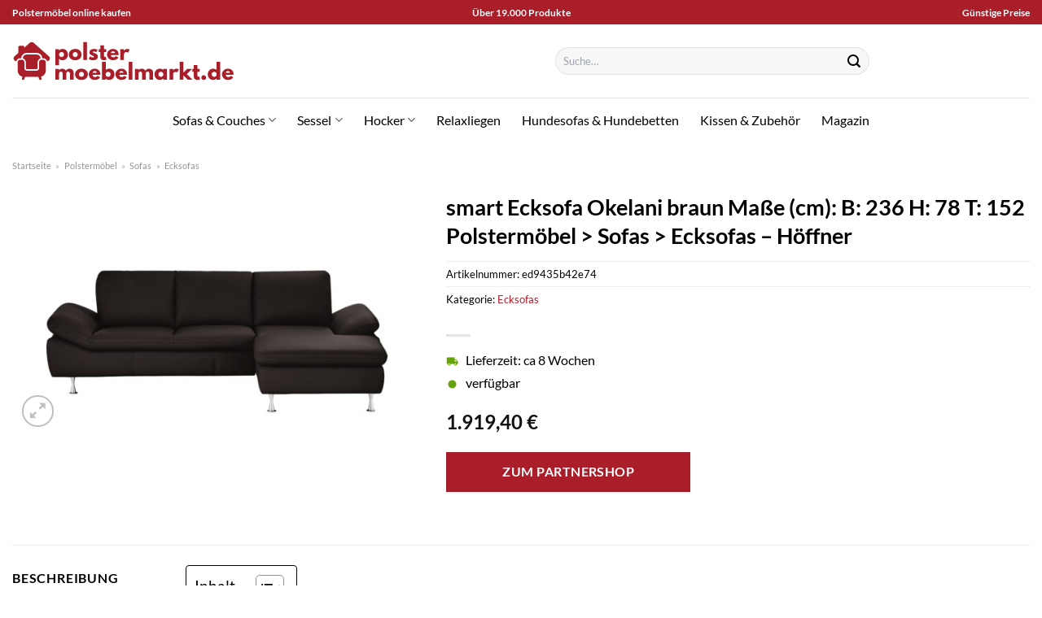

--- FILE ---
content_type: text/html; charset=UTF-8
request_url: https://www.polster-moebelmarkt.de/smart-ecksofa-okelani-braun-masse-cm-b-236-h-78-t-152-polstermoebel-sofas-ecksofas-hoeffner/
body_size: 33358
content:
<!DOCTYPE html>
<html lang="de" class="loading-site no-js">
<head><meta charset="UTF-8" /><script>if(navigator.userAgent.match(/MSIE|Internet Explorer/i)||navigator.userAgent.match(/Trident\/7\..*?rv:11/i)){var href=document.location.href;if(!href.match(/[?&]nowprocket/)){if(href.indexOf("?")==-1){if(href.indexOf("#")==-1){document.location.href=href+"?nowprocket=1"}else{document.location.href=href.replace("#","?nowprocket=1#")}}else{if(href.indexOf("#")==-1){document.location.href=href+"&nowprocket=1"}else{document.location.href=href.replace("#","&nowprocket=1#")}}}}</script><script>class RocketLazyLoadScripts{constructor(){this.v="1.2.3",this.triggerEvents=["keydown","mousedown","mousemove","touchmove","touchstart","touchend","wheel"],this.userEventHandler=this._triggerListener.bind(this),this.touchStartHandler=this._onTouchStart.bind(this),this.touchMoveHandler=this._onTouchMove.bind(this),this.touchEndHandler=this._onTouchEnd.bind(this),this.clickHandler=this._onClick.bind(this),this.interceptedClicks=[],window.addEventListener("pageshow",t=>{this.persisted=t.persisted}),window.addEventListener("DOMContentLoaded",()=>{this._preconnect3rdParties()}),this.delayedScripts={normal:[],async:[],defer:[]},this.trash=[],this.allJQueries=[]}_addUserInteractionListener(t){if(document.hidden){t._triggerListener();return}this.triggerEvents.forEach(e=>window.addEventListener(e,t.userEventHandler,{passive:!0})),window.addEventListener("touchstart",t.touchStartHandler,{passive:!0}),window.addEventListener("mousedown",t.touchStartHandler),document.addEventListener("visibilitychange",t.userEventHandler)}_removeUserInteractionListener(){this.triggerEvents.forEach(t=>window.removeEventListener(t,this.userEventHandler,{passive:!0})),document.removeEventListener("visibilitychange",this.userEventHandler)}_onTouchStart(t){"HTML"!==t.target.tagName&&(window.addEventListener("touchend",this.touchEndHandler),window.addEventListener("mouseup",this.touchEndHandler),window.addEventListener("touchmove",this.touchMoveHandler,{passive:!0}),window.addEventListener("mousemove",this.touchMoveHandler),t.target.addEventListener("click",this.clickHandler),this._renameDOMAttribute(t.target,"onclick","rocket-onclick"),this._pendingClickStarted())}_onTouchMove(t){window.removeEventListener("touchend",this.touchEndHandler),window.removeEventListener("mouseup",this.touchEndHandler),window.removeEventListener("touchmove",this.touchMoveHandler,{passive:!0}),window.removeEventListener("mousemove",this.touchMoveHandler),t.target.removeEventListener("click",this.clickHandler),this._renameDOMAttribute(t.target,"rocket-onclick","onclick"),this._pendingClickFinished()}_onTouchEnd(t){window.removeEventListener("touchend",this.touchEndHandler),window.removeEventListener("mouseup",this.touchEndHandler),window.removeEventListener("touchmove",this.touchMoveHandler,{passive:!0}),window.removeEventListener("mousemove",this.touchMoveHandler)}_onClick(t){t.target.removeEventListener("click",this.clickHandler),this._renameDOMAttribute(t.target,"rocket-onclick","onclick"),this.interceptedClicks.push(t),t.preventDefault(),t.stopPropagation(),t.stopImmediatePropagation(),this._pendingClickFinished()}_replayClicks(){window.removeEventListener("touchstart",this.touchStartHandler,{passive:!0}),window.removeEventListener("mousedown",this.touchStartHandler),this.interceptedClicks.forEach(t=>{t.target.dispatchEvent(new MouseEvent("click",{view:t.view,bubbles:!0,cancelable:!0}))})}_waitForPendingClicks(){return new Promise(t=>{this._isClickPending?this._pendingClickFinished=t:t()})}_pendingClickStarted(){this._isClickPending=!0}_pendingClickFinished(){this._isClickPending=!1}_renameDOMAttribute(t,e,r){t.hasAttribute&&t.hasAttribute(e)&&(event.target.setAttribute(r,event.target.getAttribute(e)),event.target.removeAttribute(e))}_triggerListener(){this._removeUserInteractionListener(this),"loading"===document.readyState?document.addEventListener("DOMContentLoaded",this._loadEverythingNow.bind(this)):this._loadEverythingNow()}_preconnect3rdParties(){let t=[];document.querySelectorAll("script[type=rocketlazyloadscript]").forEach(e=>{if(e.hasAttribute("src")){let r=new URL(e.src).origin;r!==location.origin&&t.push({src:r,crossOrigin:e.crossOrigin||"module"===e.getAttribute("data-rocket-type")})}}),t=[...new Map(t.map(t=>[JSON.stringify(t),t])).values()],this._batchInjectResourceHints(t,"preconnect")}async _loadEverythingNow(){this.lastBreath=Date.now(),this._delayEventListeners(this),this._delayJQueryReady(this),this._handleDocumentWrite(),this._registerAllDelayedScripts(),this._preloadAllScripts(),await this._loadScriptsFromList(this.delayedScripts.normal),await this._loadScriptsFromList(this.delayedScripts.defer),await this._loadScriptsFromList(this.delayedScripts.async);try{await this._triggerDOMContentLoaded(),await this._triggerWindowLoad()}catch(t){console.error(t)}window.dispatchEvent(new Event("rocket-allScriptsLoaded")),this._waitForPendingClicks().then(()=>{this._replayClicks()}),this._emptyTrash()}_registerAllDelayedScripts(){document.querySelectorAll("script[type=rocketlazyloadscript]").forEach(t=>{t.hasAttribute("data-rocket-src")?t.hasAttribute("async")&&!1!==t.async?this.delayedScripts.async.push(t):t.hasAttribute("defer")&&!1!==t.defer||"module"===t.getAttribute("data-rocket-type")?this.delayedScripts.defer.push(t):this.delayedScripts.normal.push(t):this.delayedScripts.normal.push(t)})}async _transformScript(t){return new Promise((await this._littleBreath(),navigator.userAgent.indexOf("Firefox/")>0||""===navigator.vendor)?e=>{let r=document.createElement("script");[...t.attributes].forEach(t=>{let e=t.nodeName;"type"!==e&&("data-rocket-type"===e&&(e="type"),"data-rocket-src"===e&&(e="src"),r.setAttribute(e,t.nodeValue))}),t.text&&(r.text=t.text),r.hasAttribute("src")?(r.addEventListener("load",e),r.addEventListener("error",e)):(r.text=t.text,e());try{t.parentNode.replaceChild(r,t)}catch(i){e()}}:async e=>{function r(){t.setAttribute("data-rocket-status","failed"),e()}try{let i=t.getAttribute("data-rocket-type"),n=t.getAttribute("data-rocket-src");t.text,i?(t.type=i,t.removeAttribute("data-rocket-type")):t.removeAttribute("type"),t.addEventListener("load",function r(){t.setAttribute("data-rocket-status","executed"),e()}),t.addEventListener("error",r),n?(t.removeAttribute("data-rocket-src"),t.src=n):t.src="data:text/javascript;base64,"+window.btoa(unescape(encodeURIComponent(t.text)))}catch(s){r()}})}async _loadScriptsFromList(t){let e=t.shift();return e&&e.isConnected?(await this._transformScript(e),this._loadScriptsFromList(t)):Promise.resolve()}_preloadAllScripts(){this._batchInjectResourceHints([...this.delayedScripts.normal,...this.delayedScripts.defer,...this.delayedScripts.async],"preload")}_batchInjectResourceHints(t,e){var r=document.createDocumentFragment();t.forEach(t=>{let i=t.getAttribute&&t.getAttribute("data-rocket-src")||t.src;if(i){let n=document.createElement("link");n.href=i,n.rel=e,"preconnect"!==e&&(n.as="script"),t.getAttribute&&"module"===t.getAttribute("data-rocket-type")&&(n.crossOrigin=!0),t.crossOrigin&&(n.crossOrigin=t.crossOrigin),t.integrity&&(n.integrity=t.integrity),r.appendChild(n),this.trash.push(n)}}),document.head.appendChild(r)}_delayEventListeners(t){let e={};function r(t,r){!function t(r){!e[r]&&(e[r]={originalFunctions:{add:r.addEventListener,remove:r.removeEventListener},eventsToRewrite:[]},r.addEventListener=function(){arguments[0]=i(arguments[0]),e[r].originalFunctions.add.apply(r,arguments)},r.removeEventListener=function(){arguments[0]=i(arguments[0]),e[r].originalFunctions.remove.apply(r,arguments)});function i(t){return e[r].eventsToRewrite.indexOf(t)>=0?"rocket-"+t:t}}(t),e[t].eventsToRewrite.push(r)}function i(t,e){let r=t[e];Object.defineProperty(t,e,{get:()=>r||function(){},set(i){t["rocket"+e]=r=i}})}r(document,"DOMContentLoaded"),r(window,"DOMContentLoaded"),r(window,"load"),r(window,"pageshow"),r(document,"readystatechange"),i(document,"onreadystatechange"),i(window,"onload"),i(window,"onpageshow")}_delayJQueryReady(t){let e;function r(r){if(r&&r.fn&&!t.allJQueries.includes(r)){r.fn.ready=r.fn.init.prototype.ready=function(e){return t.domReadyFired?e.bind(document)(r):document.addEventListener("rocket-DOMContentLoaded",()=>e.bind(document)(r)),r([])};let i=r.fn.on;r.fn.on=r.fn.init.prototype.on=function(){if(this[0]===window){function t(t){return t.split(" ").map(t=>"load"===t||0===t.indexOf("load.")?"rocket-jquery-load":t).join(" ")}"string"==typeof arguments[0]||arguments[0]instanceof String?arguments[0]=t(arguments[0]):"object"==typeof arguments[0]&&Object.keys(arguments[0]).forEach(e=>{let r=arguments[0][e];delete arguments[0][e],arguments[0][t(e)]=r})}return i.apply(this,arguments),this},t.allJQueries.push(r)}e=r}r(window.jQuery),Object.defineProperty(window,"jQuery",{get:()=>e,set(t){r(t)}})}async _triggerDOMContentLoaded(){this.domReadyFired=!0,await this._littleBreath(),document.dispatchEvent(new Event("rocket-DOMContentLoaded")),await this._littleBreath(),window.dispatchEvent(new Event("rocket-DOMContentLoaded")),await this._littleBreath(),document.dispatchEvent(new Event("rocket-readystatechange")),await this._littleBreath(),document.rocketonreadystatechange&&document.rocketonreadystatechange()}async _triggerWindowLoad(){await this._littleBreath(),window.dispatchEvent(new Event("rocket-load")),await this._littleBreath(),window.rocketonload&&window.rocketonload(),await this._littleBreath(),this.allJQueries.forEach(t=>t(window).trigger("rocket-jquery-load")),await this._littleBreath();let t=new Event("rocket-pageshow");t.persisted=this.persisted,window.dispatchEvent(t),await this._littleBreath(),window.rocketonpageshow&&window.rocketonpageshow({persisted:this.persisted})}_handleDocumentWrite(){let t=new Map;document.write=document.writeln=function(e){let r=document.currentScript;r||console.error("WPRocket unable to document.write this: "+e);let i=document.createRange(),n=r.parentElement,s=t.get(r);void 0===s&&(s=r.nextSibling,t.set(r,s));let a=document.createDocumentFragment();i.setStart(a,0),a.appendChild(i.createContextualFragment(e)),n.insertBefore(a,s)}}async _littleBreath(){Date.now()-this.lastBreath>45&&(await this._requestAnimFrame(),this.lastBreath=Date.now())}async _requestAnimFrame(){return document.hidden?new Promise(t=>setTimeout(t)):new Promise(t=>requestAnimationFrame(t))}_emptyTrash(){this.trash.forEach(t=>t.remove())}static run(){let t=new RocketLazyLoadScripts;t._addUserInteractionListener(t)}}RocketLazyLoadScripts.run();</script>
	
	<link rel="profile" href="http://gmpg.org/xfn/11" />
	<link rel="pingback" href="https://www.polster-moebelmarkt.de/xmlrpc.php" />

	<script type="rocketlazyloadscript">(function(html){html.className = html.className.replace(/\bno-js\b/,'js')})(document.documentElement);</script>
<meta name='robots' content='index, follow, max-image-preview:large, max-snippet:-1, max-video-preview:-1' />
<link rel="preload" href="https://www.polster-moebelmarkt.de/wp-content/plugins/rate-my-post/public/css/fonts/ratemypost.ttf" type="font/ttf" as="font" crossorigin="anonymous"><meta name="viewport" content="width=device-width, initial-scale=1" />
	<!-- This site is optimized with the Yoast SEO plugin v26.8 - https://yoast.com/product/yoast-seo-wordpress/ -->
	<title>smart Ecksofa Okelani braun Maße (cm): B: 236 H: 78 T: 152 Polstermöbel &gt; Sofas &gt; Ecksofas - Höffner online hier günstig kaufen!</title>
	<meta name="description" content="Jetzt hier smart Ecksofa Okelani braun Maße (cm): B: 236 H: 78 T: 152 Polstermöbel &gt; Sofas &gt; Ecksofas - Höffner online günstig kaufen! Top Preis ✓ beste Qualität ✓ sehr schneller Versand durch unsere Partner ✓" />
	<link rel="canonical" href="https://www.polster-moebelmarkt.de/smart-ecksofa-okelani-braun-masse-cm-b-236-h-78-t-152-polstermoebel-sofas-ecksofas-hoeffner/" />
	<meta property="og:locale" content="de_DE" />
	<meta property="og:type" content="article" />
	<meta property="og:title" content="smart Ecksofa Okelani braun Maße (cm): B: 236 H: 78 T: 152 Polstermöbel &gt; Sofas &gt; Ecksofas - Höffner online hier günstig kaufen!" />
	<meta property="og:description" content="Jetzt hier smart Ecksofa Okelani braun Maße (cm): B: 236 H: 78 T: 152 Polstermöbel &gt; Sofas &gt; Ecksofas - Höffner online günstig kaufen! Top Preis ✓ beste Qualität ✓ sehr schneller Versand durch unsere Partner ✓" />
	<meta property="og:url" content="https://www.polster-moebelmarkt.de/smart-ecksofa-okelani-braun-masse-cm-b-236-h-78-t-152-polstermoebel-sofas-ecksofas-hoeffner/" />
	<meta property="og:site_name" content="polster-moebelmarkt.de" />
	<meta property="article:modified_time" content="2025-05-13T16:16:10+00:00" />
	<meta property="og:image" content="https://www.polster-moebelmarkt.de/wp-content/uploads/2023/11/22400965_9-202306061241.jpg" />
	<meta property="og:image:width" content="2000" />
	<meta property="og:image:height" content="1222" />
	<meta property="og:image:type" content="image/jpeg" />
	<meta name="twitter:card" content="summary_large_image" />
	<script type="application/ld+json" class="yoast-schema-graph">{"@context":"https://schema.org","@graph":[{"@type":"WebPage","@id":"https://www.polster-moebelmarkt.de/smart-ecksofa-okelani-braun-masse-cm-b-236-h-78-t-152-polstermoebel-sofas-ecksofas-hoeffner/","url":"https://www.polster-moebelmarkt.de/smart-ecksofa-okelani-braun-masse-cm-b-236-h-78-t-152-polstermoebel-sofas-ecksofas-hoeffner/","name":"smart Ecksofa Okelani braun Maße (cm): B: 236 H: 78 T: 152 Polstermöbel > Sofas > Ecksofas - Höffner online hier günstig kaufen!","isPartOf":{"@id":"https://www.polster-moebelmarkt.de/#website"},"primaryImageOfPage":{"@id":"https://www.polster-moebelmarkt.de/smart-ecksofa-okelani-braun-masse-cm-b-236-h-78-t-152-polstermoebel-sofas-ecksofas-hoeffner/#primaryimage"},"image":{"@id":"https://www.polster-moebelmarkt.de/smart-ecksofa-okelani-braun-masse-cm-b-236-h-78-t-152-polstermoebel-sofas-ecksofas-hoeffner/#primaryimage"},"thumbnailUrl":"https://www.polster-moebelmarkt.de/wp-content/uploads/2023/11/22400965_9-202306061241.jpg","datePublished":"2023-11-19T17:48:34+00:00","dateModified":"2025-05-13T16:16:10+00:00","description":"Jetzt hier smart Ecksofa Okelani braun Maße (cm): B: 236 H: 78 T: 152 Polstermöbel > Sofas > Ecksofas - Höffner online günstig kaufen! Top Preis ✓ beste Qualität ✓ sehr schneller Versand durch unsere Partner ✓","breadcrumb":{"@id":"https://www.polster-moebelmarkt.de/smart-ecksofa-okelani-braun-masse-cm-b-236-h-78-t-152-polstermoebel-sofas-ecksofas-hoeffner/#breadcrumb"},"inLanguage":"de","potentialAction":[{"@type":"ReadAction","target":["https://www.polster-moebelmarkt.de/smart-ecksofa-okelani-braun-masse-cm-b-236-h-78-t-152-polstermoebel-sofas-ecksofas-hoeffner/"]}]},{"@type":"ImageObject","inLanguage":"de","@id":"https://www.polster-moebelmarkt.de/smart-ecksofa-okelani-braun-masse-cm-b-236-h-78-t-152-polstermoebel-sofas-ecksofas-hoeffner/#primaryimage","url":"https://www.polster-moebelmarkt.de/wp-content/uploads/2023/11/22400965_9-202306061241.jpg","contentUrl":"https://www.polster-moebelmarkt.de/wp-content/uploads/2023/11/22400965_9-202306061241.jpg","width":2000,"height":1222,"caption":"smart Ecksofa Okelani ¦ braun ¦ Maße (cm): B: 236 H: 78 T: 152 Polstermöbel > Sofas > Ecksofas - Höffner"},{"@type":"BreadcrumbList","@id":"https://www.polster-moebelmarkt.de/smart-ecksofa-okelani-braun-masse-cm-b-236-h-78-t-152-polstermoebel-sofas-ecksofas-hoeffner/#breadcrumb","itemListElement":[{"@type":"ListItem","position":1,"name":"Startseite","item":"https://www.polster-moebelmarkt.de/"},{"@type":"ListItem","position":2,"name":"Shop","item":"https://www.polster-moebelmarkt.de/shop/"},{"@type":"ListItem","position":3,"name":"smart Ecksofa Okelani braun Maße (cm): B: 236 H: 78 T: 152 Polstermöbel > Sofas > Ecksofas &#8211; Höffner"}]},{"@type":"WebSite","@id":"https://www.polster-moebelmarkt.de/#website","url":"https://www.polster-moebelmarkt.de/","name":"Polster-Moebelmarkt.de","description":"","publisher":{"@id":"https://www.polster-moebelmarkt.de/#organization"},"potentialAction":[{"@type":"SearchAction","target":{"@type":"EntryPoint","urlTemplate":"https://www.polster-moebelmarkt.de/?s={search_term_string}"},"query-input":{"@type":"PropertyValueSpecification","valueRequired":true,"valueName":"search_term_string"}}],"inLanguage":"de"},{"@type":"Organization","@id":"https://www.polster-moebelmarkt.de/#organization","name":"Polster-Moebelmarkt.de","url":"https://www.polster-moebelmarkt.de/","logo":{"@type":"ImageObject","inLanguage":"de","@id":"https://www.polster-moebelmarkt.de/#/schema/logo/image/","url":"https://www.polster-moebelmarkt.de/wp-content/uploads/2022/05/cropped-polster-moebelmarkt-favicon.png","contentUrl":"https://www.polster-moebelmarkt.de/wp-content/uploads/2022/05/cropped-polster-moebelmarkt-favicon.png","width":512,"height":512,"caption":"Polster-Moebelmarkt.de"},"image":{"@id":"https://www.polster-moebelmarkt.de/#/schema/logo/image/"}}]}</script>
	<!-- / Yoast SEO plugin. -->



<link rel='prefetch' href='https://www.polster-moebelmarkt.de/wp-content/themes/flatsome/assets/js/flatsome.js?ver=a0a7aee297766598a20e' />
<link rel='prefetch' href='https://www.polster-moebelmarkt.de/wp-content/themes/flatsome/assets/js/chunk.slider.js?ver=3.18.6' />
<link rel='prefetch' href='https://www.polster-moebelmarkt.de/wp-content/themes/flatsome/assets/js/chunk.popups.js?ver=3.18.6' />
<link rel='prefetch' href='https://www.polster-moebelmarkt.de/wp-content/themes/flatsome/assets/js/chunk.tooltips.js?ver=3.18.6' />
<link rel='prefetch' href='https://www.polster-moebelmarkt.de/wp-content/themes/flatsome/assets/js/woocommerce.js?ver=49415fe6a9266f32f1f2' />
<style id='wp-img-auto-sizes-contain-inline-css' type='text/css'>
img:is([sizes=auto i],[sizes^="auto," i]){contain-intrinsic-size:3000px 1500px}
/*# sourceURL=wp-img-auto-sizes-contain-inline-css */
</style>
<link data-minify="1" rel='stylesheet' id='maintenanceLayer-css' href='https://www.polster-moebelmarkt.de/wp-content/cache/min/1/wp-content/plugins/dailylead_maintenance/css/layer.css?ver=1765574632' type='text/css' media='all' />
<link data-minify="1" rel='stylesheet' id='rate-my-post-css' href='https://www.polster-moebelmarkt.de/wp-content/cache/min/1/wp-content/plugins/rate-my-post/public/css/rate-my-post.css?ver=1765574632' type='text/css' media='all' />
<style id='rate-my-post-inline-css' type='text/css'>
.rmp-widgets-container p {  font-size: 12px;}.rmp-rating-widget .rmp-icon--ratings {  font-size: 12px;}
/*# sourceURL=rate-my-post-inline-css */
</style>
<link rel='stylesheet' id='photoswipe-css' href='https://www.polster-moebelmarkt.de/wp-content/plugins/woocommerce/assets/css/photoswipe/photoswipe.min.css?ver=9.4.1' type='text/css' media='all' />
<link rel='stylesheet' id='photoswipe-default-skin-css' href='https://www.polster-moebelmarkt.de/wp-content/plugins/woocommerce/assets/css/photoswipe/default-skin/default-skin.min.css?ver=9.4.1' type='text/css' media='all' />
<style id='woocommerce-inline-inline-css' type='text/css'>
.woocommerce form .form-row .required { visibility: visible; }
/*# sourceURL=woocommerce-inline-inline-css */
</style>
<link rel='stylesheet' id='ez-toc-css' href='https://www.polster-moebelmarkt.de/wp-content/plugins/easy-table-of-contents/assets/css/screen.min.css?ver=2.0.80' type='text/css' media='all' />
<style id='ez-toc-inline-css' type='text/css'>
div#ez-toc-container .ez-toc-title {font-size: 120%;}div#ez-toc-container .ez-toc-title {font-weight: 500;}div#ez-toc-container ul li , div#ez-toc-container ul li a {font-size: 95%;}div#ez-toc-container ul li , div#ez-toc-container ul li a {font-weight: 500;}div#ez-toc-container nav ul ul li {font-size: 90%;}div#ez-toc-container {background: #fff;border: 1px solid #000000;}div#ez-toc-container p.ez-toc-title , #ez-toc-container .ez_toc_custom_title_icon , #ez-toc-container .ez_toc_custom_toc_icon {color: #000000;}div#ez-toc-container ul.ez-toc-list a {color: #000000;}div#ez-toc-container ul.ez-toc-list a:hover {color: #000000;}div#ez-toc-container ul.ez-toc-list a:visited {color: #000000;}.ez-toc-counter nav ul li a::before {color: ;}.ez-toc-box-title {font-weight: bold; margin-bottom: 10px; text-align: center; text-transform: uppercase; letter-spacing: 1px; color: #666; padding-bottom: 5px;position:absolute;top:-4%;left:5%;background-color: inherit;transition: top 0.3s ease;}.ez-toc-box-title.toc-closed {top:-25%;}
.ez-toc-container-direction {direction: ltr;}.ez-toc-counter ul{counter-reset: item ;}.ez-toc-counter nav ul li a::before {content: counters(item, '.', decimal) '. ';display: inline-block;counter-increment: item;flex-grow: 0;flex-shrink: 0;margin-right: .2em; float: left; }.ez-toc-widget-direction {direction: ltr;}.ez-toc-widget-container ul{counter-reset: item ;}.ez-toc-widget-container nav ul li a::before {content: counters(item, '.', decimal) '. ';display: inline-block;counter-increment: item;flex-grow: 0;flex-shrink: 0;margin-right: .2em; float: left; }
/*# sourceURL=ez-toc-inline-css */
</style>
<link data-minify="1" rel='stylesheet' id='flatsome-main-css' href='https://www.polster-moebelmarkt.de/wp-content/cache/min/1/wp-content/themes/flatsome/assets/css/flatsome.css?ver=1765574632' type='text/css' media='all' />
<style id='flatsome-main-inline-css' type='text/css'>
@font-face {
				font-family: "fl-icons";
				font-display: block;
				src: url(https://www.polster-moebelmarkt.de/wp-content/themes/flatsome/assets/css/icons/fl-icons.eot?v=3.18.6);
				src:
					url(https://www.polster-moebelmarkt.de/wp-content/themes/flatsome/assets/css/icons/fl-icons.eot#iefix?v=3.18.6) format("embedded-opentype"),
					url(https://www.polster-moebelmarkt.de/wp-content/themes/flatsome/assets/css/icons/fl-icons.woff2?v=3.18.6) format("woff2"),
					url(https://www.polster-moebelmarkt.de/wp-content/themes/flatsome/assets/css/icons/fl-icons.ttf?v=3.18.6) format("truetype"),
					url(https://www.polster-moebelmarkt.de/wp-content/themes/flatsome/assets/css/icons/fl-icons.woff?v=3.18.6) format("woff"),
					url(https://www.polster-moebelmarkt.de/wp-content/themes/flatsome/assets/css/icons/fl-icons.svg?v=3.18.6#fl-icons) format("svg");
			}
/*# sourceURL=flatsome-main-inline-css */
</style>
<link data-minify="1" rel='stylesheet' id='flatsome-shop-css' href='https://www.polster-moebelmarkt.de/wp-content/cache/min/1/wp-content/themes/flatsome/assets/css/flatsome-shop.css?ver=1765574632' type='text/css' media='all' />
<script data-minify="1" type="text/javascript" src="https://www.polster-moebelmarkt.de/wp-content/cache/min/1/wp-content/plugins/dailylead_maintenance/js/layerShow.js?ver=1765574632" id="maintenanceLayerShow-js" defer></script>
<script data-minify="1" type="text/javascript" src="https://www.polster-moebelmarkt.de/wp-content/cache/min/1/wp-content/plugins/dailylead_maintenance/js/layer.js?ver=1765574632" id="maintenanceLayer-js" defer></script>
<script type="rocketlazyloadscript" data-rocket-type="text/javascript" data-rocket-src="https://www.polster-moebelmarkt.de/wp-includes/js/jquery/jquery.min.js?ver=3.7.1" id="jquery-core-js" defer></script>
<script type="rocketlazyloadscript" data-rocket-type="text/javascript" data-rocket-src="https://www.polster-moebelmarkt.de/wp-content/plugins/woocommerce/assets/js/jquery-blockui/jquery.blockUI.min.js?ver=2.7.0-wc.9.4.1" id="jquery-blockui-js" data-wp-strategy="defer" defer></script>
<script type="text/javascript" id="wc-add-to-cart-js-extra">
/* <![CDATA[ */
var wc_add_to_cart_params = {"ajax_url":"/wp-admin/admin-ajax.php","wc_ajax_url":"/?wc-ajax=%%endpoint%%","i18n_view_cart":"Warenkorb anzeigen","cart_url":"https://www.polster-moebelmarkt.de/cart/","is_cart":"","cart_redirect_after_add":"no"};
//# sourceURL=wc-add-to-cart-js-extra
/* ]]> */
</script>
<script type="rocketlazyloadscript" data-rocket-type="text/javascript" data-rocket-src="https://www.polster-moebelmarkt.de/wp-content/plugins/woocommerce/assets/js/frontend/add-to-cart.min.js?ver=9.4.1" id="wc-add-to-cart-js" defer="defer" data-wp-strategy="defer"></script>
<script type="rocketlazyloadscript" data-rocket-type="text/javascript" data-rocket-src="https://www.polster-moebelmarkt.de/wp-content/plugins/woocommerce/assets/js/photoswipe/photoswipe.min.js?ver=4.1.1-wc.9.4.1" id="photoswipe-js" defer="defer" data-wp-strategy="defer"></script>
<script type="rocketlazyloadscript" data-rocket-type="text/javascript" data-rocket-src="https://www.polster-moebelmarkt.de/wp-content/plugins/woocommerce/assets/js/photoswipe/photoswipe-ui-default.min.js?ver=4.1.1-wc.9.4.1" id="photoswipe-ui-default-js" defer="defer" data-wp-strategy="defer"></script>
<script type="text/javascript" id="wc-single-product-js-extra">
/* <![CDATA[ */
var wc_single_product_params = {"i18n_required_rating_text":"Bitte w\u00e4hle eine Bewertung","review_rating_required":"yes","flexslider":{"rtl":false,"animation":"slide","smoothHeight":true,"directionNav":false,"controlNav":"thumbnails","slideshow":false,"animationSpeed":500,"animationLoop":false,"allowOneSlide":false},"zoom_enabled":"","zoom_options":[],"photoswipe_enabled":"1","photoswipe_options":{"shareEl":false,"closeOnScroll":false,"history":false,"hideAnimationDuration":0,"showAnimationDuration":0},"flexslider_enabled":""};
//# sourceURL=wc-single-product-js-extra
/* ]]> */
</script>
<script type="rocketlazyloadscript" data-rocket-type="text/javascript" data-rocket-src="https://www.polster-moebelmarkt.de/wp-content/plugins/woocommerce/assets/js/frontend/single-product.min.js?ver=9.4.1" id="wc-single-product-js" defer="defer" data-wp-strategy="defer"></script>
<script type="rocketlazyloadscript" data-rocket-type="text/javascript" data-rocket-src="https://www.polster-moebelmarkt.de/wp-content/plugins/woocommerce/assets/js/js-cookie/js.cookie.min.js?ver=2.1.4-wc.9.4.1" id="js-cookie-js" data-wp-strategy="defer" defer></script>
<style>.woocommerce-product-gallery{ opacity: 1 !important; }</style><script type="rocketlazyloadscript">
  var _paq = window._paq = window._paq || [];
  /* tracker methods like "setCustomDimension" should be called before "trackPageView" */
  _paq.push(['trackPageView']);
  _paq.push(['enableLinkTracking']);
  (function() {
    var u="//stats.dailylead.de/";
    _paq.push(['setTrackerUrl', u+'matomo.php']);
    _paq.push(['setSiteId', '34']);
    var d=document, g=d.createElement('script'), s=d.getElementsByTagName('script')[0];
    g.async=true; g.src=u+'matomo.js'; s.parentNode.insertBefore(g,s);
  })();
</script>	<noscript><style>.woocommerce-product-gallery{ opacity: 1 !important; }</style></noscript>
	<style class='wp-fonts-local' type='text/css'>
@font-face{font-family:Inter;font-style:normal;font-weight:300 900;font-display:fallback;src:url('https://www.polster-moebelmarkt.de/wp-content/plugins/woocommerce/assets/fonts/Inter-VariableFont_slnt,wght.woff2') format('woff2');font-stretch:normal;}
@font-face{font-family:Cardo;font-style:normal;font-weight:400;font-display:fallback;src:url('https://www.polster-moebelmarkt.de/wp-content/plugins/woocommerce/assets/fonts/cardo_normal_400.woff2') format('woff2');}
</style>
<link rel="icon" href="https://www.polster-moebelmarkt.de/wp-content/uploads/2022/05/cropped-polster-moebelmarkt-favicon-32x32.png" sizes="32x32" />
<link rel="icon" href="https://www.polster-moebelmarkt.de/wp-content/uploads/2022/05/cropped-polster-moebelmarkt-favicon-192x192.png" sizes="192x192" />
<link rel="apple-touch-icon" href="https://www.polster-moebelmarkt.de/wp-content/uploads/2022/05/cropped-polster-moebelmarkt-favicon-180x180.png" />
<meta name="msapplication-TileImage" content="https://www.polster-moebelmarkt.de/wp-content/uploads/2022/05/cropped-polster-moebelmarkt-favicon-270x270.png" />
<style id="custom-css" type="text/css">:root {--primary-color: #aa1e2a;--fs-color-primary: #aa1e2a;--fs-color-secondary: #aa1e2a;--fs-color-success: #7a9c59;--fs-color-alert: #b20000;--fs-experimental-link-color: #aa1e2a;--fs-experimental-link-color-hover: #000000;}.tooltipster-base {--tooltip-color: #fff;--tooltip-bg-color: #000;}.off-canvas-right .mfp-content, .off-canvas-left .mfp-content {--drawer-width: 300px;}.off-canvas .mfp-content.off-canvas-cart {--drawer-width: 360px;}.container-width, .full-width .ubermenu-nav, .container, .row{max-width: 1420px}.row.row-collapse{max-width: 1390px}.row.row-small{max-width: 1412.5px}.row.row-large{max-width: 1450px}.header-main{height: 90px}#logo img{max-height: 90px}#logo{width:472px;}#logo img{padding:20px 0;}.header-bottom{min-height: 55px}.header-top{min-height: 30px}.transparent .header-main{height: 90px}.transparent #logo img{max-height: 90px}.has-transparent + .page-title:first-of-type,.has-transparent + #main > .page-title,.has-transparent + #main > div > .page-title,.has-transparent + #main .page-header-wrapper:first-of-type .page-title{padding-top: 170px;}.header.show-on-scroll,.stuck .header-main{height:70px!important}.stuck #logo img{max-height: 70px!important}.search-form{ width: 50%;}.header-bottom {background-color: #ffffff}.stuck .header-main .nav > li > a{line-height: 50px }.header-bottom-nav > li > a{line-height: 16px }@media (max-width: 549px) {.header-main{height: 70px}#logo img{max-height: 70px}}.main-menu-overlay{background-color: #ffffff}body{color: #000000}h1,h2,h3,h4,h5,h6,.heading-font{color: #000000;}body{font-family: Lato, sans-serif;}body {font-weight: 400;font-style: normal;}.nav > li > a {font-family: Lato, sans-serif;}.mobile-sidebar-levels-2 .nav > li > ul > li > a {font-family: Lato, sans-serif;}.nav > li > a,.mobile-sidebar-levels-2 .nav > li > ul > li > a {font-weight: 400;font-style: normal;}h1,h2,h3,h4,h5,h6,.heading-font, .off-canvas-center .nav-sidebar.nav-vertical > li > a{font-family: Lato, sans-serif;}h1,h2,h3,h4,h5,h6,.heading-font,.banner h1,.banner h2 {font-weight: 700;font-style: normal;}.alt-font{font-family: "Dancing Script", sans-serif;}.alt-font {font-weight: 400!important;font-style: normal!important;}.header:not(.transparent) .header-bottom-nav.nav > li > a{color: #000000;}.widget:where(:not(.widget_shopping_cart)) a{color: #000000;}.widget:where(:not(.widget_shopping_cart)) a:hover{color: #aa1e2a;}.widget .tagcloud a:hover{border-color: #aa1e2a; background-color: #aa1e2a;}.has-equal-box-heights .box-image {padding-top: 100%;}@media screen and (min-width: 550px){.products .box-vertical .box-image{min-width: 300px!important;width: 300px!important;}}.absolute-footer, html{background-color: #ffffff}.page-title-small + main .product-container > .row{padding-top:0;}.nav-vertical-fly-out > li + li {border-top-width: 1px; border-top-style: solid;}/* Custom CSS *//* lato-regular - latin */@font-face {font-family: 'Lato';font-style: normal;font-weight: 400;src: url('../fonts/lato-v23-latin-regular.eot'); /* IE9 Compat Modes */src: local(''), url('../fonts/lato-v23-latin-regular.eot?#iefix') format('embedded-opentype'), /* IE6-IE8 */ url('../fonts/lato-v23-latin-regular.woff2') format('woff2'), /* Super Modern Browsers */ url('../fonts/lato-v23-latin-regular.woff') format('woff'), /* Modern Browsers */ url('../fonts/lato-v23-latin-regular.ttf') format('truetype'), /* Safari, Android, iOS */ url('../fonts/lato-v23-latin-regular.svg#Lato') format('svg'); /* Legacy iOS */}/* lato-700 - latin */@font-face {font-family: 'Lato';font-style: normal;font-weight: 700;src: url('../fonts/lato-v23-latin-700.eot'); /* IE9 Compat Modes */src: local(''), url('../fonts/lato-v23-latin-700.eot?#iefix') format('embedded-opentype'), /* IE6-IE8 */ url('../fonts/lato-v23-latin-700.woff2') format('woff2'), /* Super Modern Browsers */ url('../fonts/lato-v23-latin-700.woff') format('woff'), /* Modern Browsers */ url('../fonts/lato-v23-latin-700.ttf') format('truetype'), /* Safari, Android, iOS */ url('../fonts/lato-v23-latin-700.svg#Lato') format('svg'); /* Legacy iOS */}.header-vertical-menu__fly-out .current-dropdown.menu-item .nav-dropdown {display: block;}.header-vertical-menu__opener {font-size: initial;}.off-canvas-right .mfp-content, .off-canvas-left .mfp-content {max-width: 300px;width:100%}.off-canvas-left.mfp-ready .mfp-close {color: black;}.product-summary .woocommerce-Price-currencySymbol {font-size: inherit;vertical-align: inherit;margin-top: inherit;}.product-section-title-related {text-align: center;padding-top: 45px;}.yith-wcwl-add-to-wishlist {margin-top: 10px;margin-bottom: 30px;}.page-title {margin-top: 20px;}@media screen and (min-width: 850px) {.page-title-inner {padding-top: 0;min-height: auto;}}/*** START Sticky Banner ***/.sticky-add-to-cart__product img {display: none;}.sticky-add-to-cart__product .product-title-small {display: none;}.sticky-add-to-cart--active .cart {margin: 0 3px 0 15px;padding-top: 5px;padding-bottom: 5px;max-width: 270px;flex-grow: 1;}.sticky-add-to-cart.sticky-add-to-cart--active .single_add_to_cart_button{margin: 0;padding-top: 7px;padding-bottom: 7px;border-radius: 99px;width: 100%;}.single_add_to_cart_button,.sticky-add-to-cart:not(.sticky-add-to-cart--active) .single_add_to_cart_button {padding: 5px;max-width: 300px;width:100%;margin:0;}.sticky-add-to-cart--active {-webkit-backdrop-filter: blur(7px);backdrop-filter: blur(7px);display: flex;justify-content: center;padding: 3px 10px;}.sticky-add-to-cart__product .product-title-small {height: 14px;overflow: hidden;}.sticky-add-to-cart--active .woocommerce-variation-price, .sticky-add-to-cart--active .product-page-price {font-size: 24px;}.sticky-add-to-cart--active .price del {font-size: 50%;margin-bottom: 4px;}.sticky-add-to-cart--active .price del::after {width: 50%;}.sticky-add-to-cart--active .price-wrapper .price {display: flex;flex-direction: column;}/*** END Sticky Banner ***/.yadore {display: grid;grid-template-columns: repeat(4,minmax(0,1fr));gap:1rem;}.col-4 .yadore {display: grid;grid-template-columns: repeat(4,minmax(0,1fr));gap:1rem;}.yadore .yadore-item {background: #fff;border-radius: 15px;}.yadore .yadore-item li.delivery_time,.yadore .yadore-item li.stock_status,.yadore .yadore-item li.stock_status.nicht {list-style-type: none;padding: 0px 0 0px 24px;margin: 0px!important;}.yadore .yadore-item img:not(.logo) {min-height: 170px;max-height: 170px;}.yadore .yadore-item img.logo {max-width: 70px;max-height: 30px;}.ayo-logo-name {margin-top: 12px;display: block;white-space: nowrap;font-size: xx-small;}.product-info {display: flex;flex-direction: column;padding-bottom: 0;}.product-info.product-title {order: 1;}.product-info .is-divider {order: 2;}.product-info .product-short-description {order: 3;}.product-info .product-short-description li {list-style-type: none;padding: 0px 0 3px 24px;margin: 0px!important;}li.delivery_time,.product-info .product-short-description li.delivery_time {background: url([data-uri]) no-repeat left center;}li.delivery_time,.product-info .product-short-description li.delivery_time {background: url([data-uri]) no-repeat left center;}li.stock_status,.product-info .product-short-description li.stock_status {background: url([data-uri]) no-repeat left center;}li.stock_status.nicht,.product-info .product-short-description li.stock_status.nicht {background: url([data-uri]) no-repeat left center;}.product-info .price-wrapper {order: 4;}.product-info .price-wrapper .price {margin: 0;}.product-info .cart,.product-info .sticky-add-to-cart-wrapper {order:5;margin: 25px 0;}.product-info .yith-wcwl-add-to-wishlist {order: 6;margin: 0;}.overflow-hidden { overflow: hidden;}.overflow-hidden.banner h3 {line-height: 0;}.nowrap { white-space: nowrap;}.height-40 {height: 40px !important;}.m-0 {margin: 0 !important;}a.stretched-link:after {position: absolute;top: 0;right: 0;bottom: 0;left: 0;pointer-events: auto;content: "";background-color: rgba(0,0,0,0.0);z-index: 1;}.z-index-0 {z-index: 0;}.z-index-10 {z-index: 10;}.price del {text-decoration-line: none;position: relative;}.price del::after {content: '';position: absolute;border-top: 2px solid red;width: 100%;height: 100%;left: 0;transform: rotate(-10deg);top: 50%;}#masthead .flex-left .header-nav.header-nav-main.nav.nav-left {-webkit-box-pack: center;-ms-flex-pack: center;justify-content: center;}.logo-left .logo {margin-left: 0;margin-right: 0px;}.product-small.box .box-image .image-cover img {object-fit: contain;}.product-small.box .box-image {text-align: center;}.product-small.box .box-text .title-wrapper {max-height: 75px;overflow: hidden;margin-bottom: 15px;}.product-small.box .attachment-woocommerce_thumbnail.size-woocommerce_thumbnail {height: 260px;width: auto;object-fit: contain;}.woocommerce-product-gallery__wrapper .woocommerce-product-gallery__image a img {max-height: 420px;width: auto;margin: 0 auto;display: block;}/*** START MENU frühes umschalten auf MobileCSS ***/@media (min-width: 850px) and (max-width: 920px) {header [data-show=show-for-medium], header .show-for-medium {display: block !important;}}@media (max-width: 920px) {header [data-show=hide-for-medium], header .hide-for-medium {display: none !important;}.medium-logo-center .logo {-webkit-box-ordinal-group: 2;-ms-flex-order: 2;order: 2;}header .show-for-medium.flex-right {-webkit-box-ordinal-group: 3;-ms-flex-order: 3;order: 3;}.medium-logo-center .logo img {margin: 0 auto;}}/*** END MENUfrühes umschalten auf MobileCSS ***/#wrapper:after {position: absolute;content: "";background: white;width: 100%;height: 35px;backdrop-filter: blur(1000px);}/* START Mobile Menu */.off-canvas-left .mfp-content, .off-canvas-right .mfp-content {width: 75%;max-width: 360px;}.off-canvas-left .mfp-content .nav>li>a, .off-canvas-right .mfp-content .nav>li>a,.mobile-sidebar-levels-2 .nav-slide>li>.sub-menu>li:not(.nav-slide-header)>a, .mobile-sidebar-levels-2 .nav-slide>li>ul.children>li:not(.nav-slide-header)>a {font-size: 1.1em;color: #000;}.mobile-sidebar-levels-2 .nav-slide>li>.sub-menu>li:not(.nav-slide-header)>a, .mobile-sidebar-levels-2 .nav-slide>li>ul.children>li:not(.nav-slide-header)>a {text-transform: none;}/* END Mobile Menu */.product-title a {color: #000000;}.product-title a:hover {color: var(--fs-experimental-link-color);}/* Custom CSS Tablet */@media (max-width: 849px){.nav li a,.nav-vertical>li>ul li a,.nav-slide-header .toggle,.mobile-sidebar-levels-2 .nav-slide>li>ul.children>li>a, .mobile-sidebar-levels-2 .nav-slide>li>.sub-menu>li>a {color: #000 !important;opacity: 1;}/*** START Sticky Banner ***/.sticky-add-to-cart--active {justify-content: space-between;font-size: .9em;}/*** END Sticky Banner ***/.yadore,.col-4 .yadore {grid-template-columns: repeat(2,minmax(0,1fr));}.post-title.is-large {font-size: 1.75em;}}/* Custom CSS Mobile */@media (max-width: 549px){/*** START Sticky Banner ***/.sticky-add-to-cart:not(.sticky-add-to-cart--active) {width: 100% !important;max-width: 100%;}.sticky-add-to-cart:not(.sticky-add-to-cart--active) .single_add_to_cart_button {padding: 5px 25px;max-width: 100%;}/*** END Sticky Banner ***/.single_add_to_cart_button {padding: 5px 25px;max-width: 100%;width: 100%;}.yadore,.col-4 .yadore {grid-template-columns: repeat(1,minmax(0,1fr));}}.label-new.menu-item > a:after{content:"Neu";}.label-hot.menu-item > a:after{content:"Hot";}.label-sale.menu-item > a:after{content:"Aktion";}.label-popular.menu-item > a:after{content:"Beliebt";}</style>		<style type="text/css" id="wp-custom-css">
			html, body {
    overflow: visible;
}		</style>
		<style id="kirki-inline-styles">/* latin-ext */
@font-face {
  font-family: 'Lato';
  font-style: normal;
  font-weight: 400;
  font-display: swap;
  src: url(https://www.polster-moebelmarkt.de/wp-content/fonts/lato/S6uyw4BMUTPHjxAwXjeu.woff2) format('woff2');
  unicode-range: U+0100-02BA, U+02BD-02C5, U+02C7-02CC, U+02CE-02D7, U+02DD-02FF, U+0304, U+0308, U+0329, U+1D00-1DBF, U+1E00-1E9F, U+1EF2-1EFF, U+2020, U+20A0-20AB, U+20AD-20C0, U+2113, U+2C60-2C7F, U+A720-A7FF;
}
/* latin */
@font-face {
  font-family: 'Lato';
  font-style: normal;
  font-weight: 400;
  font-display: swap;
  src: url(https://www.polster-moebelmarkt.de/wp-content/fonts/lato/S6uyw4BMUTPHjx4wXg.woff2) format('woff2');
  unicode-range: U+0000-00FF, U+0131, U+0152-0153, U+02BB-02BC, U+02C6, U+02DA, U+02DC, U+0304, U+0308, U+0329, U+2000-206F, U+20AC, U+2122, U+2191, U+2193, U+2212, U+2215, U+FEFF, U+FFFD;
}
/* latin-ext */
@font-face {
  font-family: 'Lato';
  font-style: normal;
  font-weight: 700;
  font-display: swap;
  src: url(https://www.polster-moebelmarkt.de/wp-content/fonts/lato/S6u9w4BMUTPHh6UVSwaPGR_p.woff2) format('woff2');
  unicode-range: U+0100-02BA, U+02BD-02C5, U+02C7-02CC, U+02CE-02D7, U+02DD-02FF, U+0304, U+0308, U+0329, U+1D00-1DBF, U+1E00-1E9F, U+1EF2-1EFF, U+2020, U+20A0-20AB, U+20AD-20C0, U+2113, U+2C60-2C7F, U+A720-A7FF;
}
/* latin */
@font-face {
  font-family: 'Lato';
  font-style: normal;
  font-weight: 700;
  font-display: swap;
  src: url(https://www.polster-moebelmarkt.de/wp-content/fonts/lato/S6u9w4BMUTPHh6UVSwiPGQ.woff2) format('woff2');
  unicode-range: U+0000-00FF, U+0131, U+0152-0153, U+02BB-02BC, U+02C6, U+02DA, U+02DC, U+0304, U+0308, U+0329, U+2000-206F, U+20AC, U+2122, U+2191, U+2193, U+2212, U+2215, U+FEFF, U+FFFD;
}/* vietnamese */
@font-face {
  font-family: 'Dancing Script';
  font-style: normal;
  font-weight: 400;
  font-display: swap;
  src: url(https://www.polster-moebelmarkt.de/wp-content/fonts/dancing-script/If2cXTr6YS-zF4S-kcSWSVi_sxjsohD9F50Ruu7BMSo3Rep8ltA.woff2) format('woff2');
  unicode-range: U+0102-0103, U+0110-0111, U+0128-0129, U+0168-0169, U+01A0-01A1, U+01AF-01B0, U+0300-0301, U+0303-0304, U+0308-0309, U+0323, U+0329, U+1EA0-1EF9, U+20AB;
}
/* latin-ext */
@font-face {
  font-family: 'Dancing Script';
  font-style: normal;
  font-weight: 400;
  font-display: swap;
  src: url(https://www.polster-moebelmarkt.de/wp-content/fonts/dancing-script/If2cXTr6YS-zF4S-kcSWSVi_sxjsohD9F50Ruu7BMSo3ROp8ltA.woff2) format('woff2');
  unicode-range: U+0100-02BA, U+02BD-02C5, U+02C7-02CC, U+02CE-02D7, U+02DD-02FF, U+0304, U+0308, U+0329, U+1D00-1DBF, U+1E00-1E9F, U+1EF2-1EFF, U+2020, U+20A0-20AB, U+20AD-20C0, U+2113, U+2C60-2C7F, U+A720-A7FF;
}
/* latin */
@font-face {
  font-family: 'Dancing Script';
  font-style: normal;
  font-weight: 400;
  font-display: swap;
  src: url(https://www.polster-moebelmarkt.de/wp-content/fonts/dancing-script/If2cXTr6YS-zF4S-kcSWSVi_sxjsohD9F50Ruu7BMSo3Sup8.woff2) format('woff2');
  unicode-range: U+0000-00FF, U+0131, U+0152-0153, U+02BB-02BC, U+02C6, U+02DA, U+02DC, U+0304, U+0308, U+0329, U+2000-206F, U+20AC, U+2122, U+2191, U+2193, U+2212, U+2215, U+FEFF, U+FFFD;
}</style><noscript><style id="rocket-lazyload-nojs-css">.rll-youtube-player, [data-lazy-src]{display:none !important;}</style></noscript><link data-minify="1" rel='stylesheet' id='wc-blocks-style-css' href='https://www.polster-moebelmarkt.de/wp-content/cache/min/1/wp-content/plugins/woocommerce/assets/client/blocks/wc-blocks.css?ver=1765574632' type='text/css' media='all' />
<style id='global-styles-inline-css' type='text/css'>
:root{--wp--preset--aspect-ratio--square: 1;--wp--preset--aspect-ratio--4-3: 4/3;--wp--preset--aspect-ratio--3-4: 3/4;--wp--preset--aspect-ratio--3-2: 3/2;--wp--preset--aspect-ratio--2-3: 2/3;--wp--preset--aspect-ratio--16-9: 16/9;--wp--preset--aspect-ratio--9-16: 9/16;--wp--preset--color--black: #000000;--wp--preset--color--cyan-bluish-gray: #abb8c3;--wp--preset--color--white: #ffffff;--wp--preset--color--pale-pink: #f78da7;--wp--preset--color--vivid-red: #cf2e2e;--wp--preset--color--luminous-vivid-orange: #ff6900;--wp--preset--color--luminous-vivid-amber: #fcb900;--wp--preset--color--light-green-cyan: #7bdcb5;--wp--preset--color--vivid-green-cyan: #00d084;--wp--preset--color--pale-cyan-blue: #8ed1fc;--wp--preset--color--vivid-cyan-blue: #0693e3;--wp--preset--color--vivid-purple: #9b51e0;--wp--preset--color--primary: #aa1e2a;--wp--preset--color--secondary: #aa1e2a;--wp--preset--color--success: #7a9c59;--wp--preset--color--alert: #b20000;--wp--preset--gradient--vivid-cyan-blue-to-vivid-purple: linear-gradient(135deg,rgb(6,147,227) 0%,rgb(155,81,224) 100%);--wp--preset--gradient--light-green-cyan-to-vivid-green-cyan: linear-gradient(135deg,rgb(122,220,180) 0%,rgb(0,208,130) 100%);--wp--preset--gradient--luminous-vivid-amber-to-luminous-vivid-orange: linear-gradient(135deg,rgb(252,185,0) 0%,rgb(255,105,0) 100%);--wp--preset--gradient--luminous-vivid-orange-to-vivid-red: linear-gradient(135deg,rgb(255,105,0) 0%,rgb(207,46,46) 100%);--wp--preset--gradient--very-light-gray-to-cyan-bluish-gray: linear-gradient(135deg,rgb(238,238,238) 0%,rgb(169,184,195) 100%);--wp--preset--gradient--cool-to-warm-spectrum: linear-gradient(135deg,rgb(74,234,220) 0%,rgb(151,120,209) 20%,rgb(207,42,186) 40%,rgb(238,44,130) 60%,rgb(251,105,98) 80%,rgb(254,248,76) 100%);--wp--preset--gradient--blush-light-purple: linear-gradient(135deg,rgb(255,206,236) 0%,rgb(152,150,240) 100%);--wp--preset--gradient--blush-bordeaux: linear-gradient(135deg,rgb(254,205,165) 0%,rgb(254,45,45) 50%,rgb(107,0,62) 100%);--wp--preset--gradient--luminous-dusk: linear-gradient(135deg,rgb(255,203,112) 0%,rgb(199,81,192) 50%,rgb(65,88,208) 100%);--wp--preset--gradient--pale-ocean: linear-gradient(135deg,rgb(255,245,203) 0%,rgb(182,227,212) 50%,rgb(51,167,181) 100%);--wp--preset--gradient--electric-grass: linear-gradient(135deg,rgb(202,248,128) 0%,rgb(113,206,126) 100%);--wp--preset--gradient--midnight: linear-gradient(135deg,rgb(2,3,129) 0%,rgb(40,116,252) 100%);--wp--preset--font-size--small: 13px;--wp--preset--font-size--medium: 20px;--wp--preset--font-size--large: 36px;--wp--preset--font-size--x-large: 42px;--wp--preset--font-family--inter: "Inter", sans-serif;--wp--preset--font-family--cardo: Cardo;--wp--preset--spacing--20: 0.44rem;--wp--preset--spacing--30: 0.67rem;--wp--preset--spacing--40: 1rem;--wp--preset--spacing--50: 1.5rem;--wp--preset--spacing--60: 2.25rem;--wp--preset--spacing--70: 3.38rem;--wp--preset--spacing--80: 5.06rem;--wp--preset--shadow--natural: 6px 6px 9px rgba(0, 0, 0, 0.2);--wp--preset--shadow--deep: 12px 12px 50px rgba(0, 0, 0, 0.4);--wp--preset--shadow--sharp: 6px 6px 0px rgba(0, 0, 0, 0.2);--wp--preset--shadow--outlined: 6px 6px 0px -3px rgb(255, 255, 255), 6px 6px rgb(0, 0, 0);--wp--preset--shadow--crisp: 6px 6px 0px rgb(0, 0, 0);}:where(body) { margin: 0; }.wp-site-blocks > .alignleft { float: left; margin-right: 2em; }.wp-site-blocks > .alignright { float: right; margin-left: 2em; }.wp-site-blocks > .aligncenter { justify-content: center; margin-left: auto; margin-right: auto; }:where(.is-layout-flex){gap: 0.5em;}:where(.is-layout-grid){gap: 0.5em;}.is-layout-flow > .alignleft{float: left;margin-inline-start: 0;margin-inline-end: 2em;}.is-layout-flow > .alignright{float: right;margin-inline-start: 2em;margin-inline-end: 0;}.is-layout-flow > .aligncenter{margin-left: auto !important;margin-right: auto !important;}.is-layout-constrained > .alignleft{float: left;margin-inline-start: 0;margin-inline-end: 2em;}.is-layout-constrained > .alignright{float: right;margin-inline-start: 2em;margin-inline-end: 0;}.is-layout-constrained > .aligncenter{margin-left: auto !important;margin-right: auto !important;}.is-layout-constrained > :where(:not(.alignleft):not(.alignright):not(.alignfull)){margin-left: auto !important;margin-right: auto !important;}body .is-layout-flex{display: flex;}.is-layout-flex{flex-wrap: wrap;align-items: center;}.is-layout-flex > :is(*, div){margin: 0;}body .is-layout-grid{display: grid;}.is-layout-grid > :is(*, div){margin: 0;}body{padding-top: 0px;padding-right: 0px;padding-bottom: 0px;padding-left: 0px;}a:where(:not(.wp-element-button)){text-decoration: none;}:root :where(.wp-element-button, .wp-block-button__link){background-color: #32373c;border-width: 0;color: #fff;font-family: inherit;font-size: inherit;font-style: inherit;font-weight: inherit;letter-spacing: inherit;line-height: inherit;padding-top: calc(0.667em + 2px);padding-right: calc(1.333em + 2px);padding-bottom: calc(0.667em + 2px);padding-left: calc(1.333em + 2px);text-decoration: none;text-transform: inherit;}.has-black-color{color: var(--wp--preset--color--black) !important;}.has-cyan-bluish-gray-color{color: var(--wp--preset--color--cyan-bluish-gray) !important;}.has-white-color{color: var(--wp--preset--color--white) !important;}.has-pale-pink-color{color: var(--wp--preset--color--pale-pink) !important;}.has-vivid-red-color{color: var(--wp--preset--color--vivid-red) !important;}.has-luminous-vivid-orange-color{color: var(--wp--preset--color--luminous-vivid-orange) !important;}.has-luminous-vivid-amber-color{color: var(--wp--preset--color--luminous-vivid-amber) !important;}.has-light-green-cyan-color{color: var(--wp--preset--color--light-green-cyan) !important;}.has-vivid-green-cyan-color{color: var(--wp--preset--color--vivid-green-cyan) !important;}.has-pale-cyan-blue-color{color: var(--wp--preset--color--pale-cyan-blue) !important;}.has-vivid-cyan-blue-color{color: var(--wp--preset--color--vivid-cyan-blue) !important;}.has-vivid-purple-color{color: var(--wp--preset--color--vivid-purple) !important;}.has-primary-color{color: var(--wp--preset--color--primary) !important;}.has-secondary-color{color: var(--wp--preset--color--secondary) !important;}.has-success-color{color: var(--wp--preset--color--success) !important;}.has-alert-color{color: var(--wp--preset--color--alert) !important;}.has-black-background-color{background-color: var(--wp--preset--color--black) !important;}.has-cyan-bluish-gray-background-color{background-color: var(--wp--preset--color--cyan-bluish-gray) !important;}.has-white-background-color{background-color: var(--wp--preset--color--white) !important;}.has-pale-pink-background-color{background-color: var(--wp--preset--color--pale-pink) !important;}.has-vivid-red-background-color{background-color: var(--wp--preset--color--vivid-red) !important;}.has-luminous-vivid-orange-background-color{background-color: var(--wp--preset--color--luminous-vivid-orange) !important;}.has-luminous-vivid-amber-background-color{background-color: var(--wp--preset--color--luminous-vivid-amber) !important;}.has-light-green-cyan-background-color{background-color: var(--wp--preset--color--light-green-cyan) !important;}.has-vivid-green-cyan-background-color{background-color: var(--wp--preset--color--vivid-green-cyan) !important;}.has-pale-cyan-blue-background-color{background-color: var(--wp--preset--color--pale-cyan-blue) !important;}.has-vivid-cyan-blue-background-color{background-color: var(--wp--preset--color--vivid-cyan-blue) !important;}.has-vivid-purple-background-color{background-color: var(--wp--preset--color--vivid-purple) !important;}.has-primary-background-color{background-color: var(--wp--preset--color--primary) !important;}.has-secondary-background-color{background-color: var(--wp--preset--color--secondary) !important;}.has-success-background-color{background-color: var(--wp--preset--color--success) !important;}.has-alert-background-color{background-color: var(--wp--preset--color--alert) !important;}.has-black-border-color{border-color: var(--wp--preset--color--black) !important;}.has-cyan-bluish-gray-border-color{border-color: var(--wp--preset--color--cyan-bluish-gray) !important;}.has-white-border-color{border-color: var(--wp--preset--color--white) !important;}.has-pale-pink-border-color{border-color: var(--wp--preset--color--pale-pink) !important;}.has-vivid-red-border-color{border-color: var(--wp--preset--color--vivid-red) !important;}.has-luminous-vivid-orange-border-color{border-color: var(--wp--preset--color--luminous-vivid-orange) !important;}.has-luminous-vivid-amber-border-color{border-color: var(--wp--preset--color--luminous-vivid-amber) !important;}.has-light-green-cyan-border-color{border-color: var(--wp--preset--color--light-green-cyan) !important;}.has-vivid-green-cyan-border-color{border-color: var(--wp--preset--color--vivid-green-cyan) !important;}.has-pale-cyan-blue-border-color{border-color: var(--wp--preset--color--pale-cyan-blue) !important;}.has-vivid-cyan-blue-border-color{border-color: var(--wp--preset--color--vivid-cyan-blue) !important;}.has-vivid-purple-border-color{border-color: var(--wp--preset--color--vivid-purple) !important;}.has-primary-border-color{border-color: var(--wp--preset--color--primary) !important;}.has-secondary-border-color{border-color: var(--wp--preset--color--secondary) !important;}.has-success-border-color{border-color: var(--wp--preset--color--success) !important;}.has-alert-border-color{border-color: var(--wp--preset--color--alert) !important;}.has-vivid-cyan-blue-to-vivid-purple-gradient-background{background: var(--wp--preset--gradient--vivid-cyan-blue-to-vivid-purple) !important;}.has-light-green-cyan-to-vivid-green-cyan-gradient-background{background: var(--wp--preset--gradient--light-green-cyan-to-vivid-green-cyan) !important;}.has-luminous-vivid-amber-to-luminous-vivid-orange-gradient-background{background: var(--wp--preset--gradient--luminous-vivid-amber-to-luminous-vivid-orange) !important;}.has-luminous-vivid-orange-to-vivid-red-gradient-background{background: var(--wp--preset--gradient--luminous-vivid-orange-to-vivid-red) !important;}.has-very-light-gray-to-cyan-bluish-gray-gradient-background{background: var(--wp--preset--gradient--very-light-gray-to-cyan-bluish-gray) !important;}.has-cool-to-warm-spectrum-gradient-background{background: var(--wp--preset--gradient--cool-to-warm-spectrum) !important;}.has-blush-light-purple-gradient-background{background: var(--wp--preset--gradient--blush-light-purple) !important;}.has-blush-bordeaux-gradient-background{background: var(--wp--preset--gradient--blush-bordeaux) !important;}.has-luminous-dusk-gradient-background{background: var(--wp--preset--gradient--luminous-dusk) !important;}.has-pale-ocean-gradient-background{background: var(--wp--preset--gradient--pale-ocean) !important;}.has-electric-grass-gradient-background{background: var(--wp--preset--gradient--electric-grass) !important;}.has-midnight-gradient-background{background: var(--wp--preset--gradient--midnight) !important;}.has-small-font-size{font-size: var(--wp--preset--font-size--small) !important;}.has-medium-font-size{font-size: var(--wp--preset--font-size--medium) !important;}.has-large-font-size{font-size: var(--wp--preset--font-size--large) !important;}.has-x-large-font-size{font-size: var(--wp--preset--font-size--x-large) !important;}.has-inter-font-family{font-family: var(--wp--preset--font-family--inter) !important;}.has-cardo-font-family{font-family: var(--wp--preset--font-family--cardo) !important;}
/*# sourceURL=global-styles-inline-css */
</style>
</head>

<body class="wp-singular product-template-default single single-product postid-53057 wp-theme-flatsome wp-child-theme-flatsome-child theme-flatsome woocommerce woocommerce-page woocommerce-no-js lightbox nav-dropdown-has-arrow nav-dropdown-has-shadow nav-dropdown-has-border mobile-submenu-slide mobile-submenu-slide-levels-2">


<a class="skip-link screen-reader-text" href="#main">Zum Inhalt springen</a>

<div id="wrapper">

	
	<header id="header" class="header ">
		<div class="header-wrapper">
			<div id="top-bar" class="header-top hide-for-sticky nav-dark flex-has-center hide-for-medium">
    <div class="flex-row container">
      <div class="flex-col hide-for-medium flex-left">
          <ul class="nav nav-left medium-nav-center nav-small  nav-divided">
              <li class="html custom html_topbar_left"><strong>Polstermöbel online kaufen</strong></li>          </ul>
      </div>

      <div class="flex-col hide-for-medium flex-center">
          <ul class="nav nav-center nav-small  nav-divided">
              <li class="html custom html_topbar_right"><strong>Über 19.000 Produkte</strong></li>          </ul>
      </div>

      <div class="flex-col hide-for-medium flex-right">
         <ul class="nav top-bar-nav nav-right nav-small  nav-divided">
              <li class="html custom html_top_right_text"><strong>Günstige Preise</strong></li>          </ul>
      </div>

      
    </div>
</div>
<div id="masthead" class="header-main hide-for-sticky">
      <div class="header-inner flex-row container logo-left medium-logo-center" role="navigation">

          <!-- Logo -->
          <div id="logo" class="flex-col logo">
            
<!-- Header logo -->
<a href="https://www.polster-moebelmarkt.de/" title="polster-moebelmarkt.de" rel="home">
		<img width="1" height="1" src="data:image/svg+xml,%3Csvg%20xmlns='http://www.w3.org/2000/svg'%20viewBox='0%200%201%201'%3E%3C/svg%3E" class="header_logo header-logo" alt="polster-moebelmarkt.de" data-lazy-src="https://www.polster-moebelmarkt.de/wp-content/uploads/2022/05/polster-moebelmarkt-logo-de.svg"/><noscript><img width="1" height="1" src="https://www.polster-moebelmarkt.de/wp-content/uploads/2022/05/polster-moebelmarkt-logo-de.svg" class="header_logo header-logo" alt="polster-moebelmarkt.de"/></noscript><img  width="1" height="1" src="data:image/svg+xml,%3Csvg%20xmlns='http://www.w3.org/2000/svg'%20viewBox='0%200%201%201'%3E%3C/svg%3E" class="header-logo-dark" alt="polster-moebelmarkt.de" data-lazy-src="https://www.polster-moebelmarkt.de/wp-content/uploads/2022/05/polster-moebelmarkt-logo-de.svg"/><noscript><img  width="1" height="1" src="https://www.polster-moebelmarkt.de/wp-content/uploads/2022/05/polster-moebelmarkt-logo-de.svg" class="header-logo-dark" alt="polster-moebelmarkt.de"/></noscript></a>
          </div>

          <!-- Mobile Left Elements -->
          <div class="flex-col show-for-medium flex-left">
            <ul class="mobile-nav nav nav-left ">
              <li class="header-search header-search-lightbox has-icon">
			<a href="#search-lightbox" aria-label="Suche" data-open="#search-lightbox" data-focus="input.search-field"
		class="is-small">
		<i class="icon-search" style="font-size:16px;" ></i></a>
		
	<div id="search-lightbox" class="mfp-hide dark text-center">
		<div class="searchform-wrapper ux-search-box relative form-flat is-large"><form role="search" method="get" class="searchform" action="https://www.polster-moebelmarkt.de/">
	<div class="flex-row relative">
						<div class="flex-col flex-grow">
			<label class="screen-reader-text" for="woocommerce-product-search-field-0">Suche nach:</label>
			<input type="search" id="woocommerce-product-search-field-0" class="search-field mb-0" placeholder="Suche&hellip;" value="" name="s" />
			<input type="hidden" name="post_type" value="product" />
					</div>
		<div class="flex-col">
			<button type="submit" value="Suche" class="ux-search-submit submit-button secondary button  icon mb-0" aria-label="Übermitteln">
				<i class="icon-search" ></i>			</button>
		</div>
	</div>
	<div class="live-search-results text-left z-top"></div>
</form>
</div>	</div>
</li>
            </ul>
          </div>

          <!-- Left Elements -->
          <div class="flex-col hide-for-medium flex-left
            flex-grow">
            <ul class="header-nav header-nav-main nav nav-left  nav-uppercase" >
              <li class="header-search-form search-form html relative has-icon">
	<div class="header-search-form-wrapper">
		<div class="searchform-wrapper ux-search-box relative form-flat is-normal"><form role="search" method="get" class="searchform" action="https://www.polster-moebelmarkt.de/">
	<div class="flex-row relative">
						<div class="flex-col flex-grow">
			<label class="screen-reader-text" for="woocommerce-product-search-field-1">Suche nach:</label>
			<input type="search" id="woocommerce-product-search-field-1" class="search-field mb-0" placeholder="Suche&hellip;" value="" name="s" />
			<input type="hidden" name="post_type" value="product" />
					</div>
		<div class="flex-col">
			<button type="submit" value="Suche" class="ux-search-submit submit-button secondary button  icon mb-0" aria-label="Übermitteln">
				<i class="icon-search" ></i>			</button>
		</div>
	</div>
	<div class="live-search-results text-left z-top"></div>
</form>
</div>	</div>
</li>
            </ul>
          </div>

          <!-- Right Elements -->
          <div class="flex-col hide-for-medium flex-right">
            <ul class="header-nav header-nav-main nav nav-right  nav-uppercase">
                          </ul>
          </div>

          <!-- Mobile Right Elements -->
          <div class="flex-col show-for-medium flex-right">
            <ul class="mobile-nav nav nav-right ">
              <li class="nav-icon has-icon">
  		<a href="#" data-open="#main-menu" data-pos="right" data-bg="main-menu-overlay" data-color="" class="is-small" aria-label="Menü" aria-controls="main-menu" aria-expanded="false">

		  <i class="icon-menu" ></i>
		  		</a>
	</li>
            </ul>
          </div>

      </div>

            <div class="container"><div class="top-divider full-width"></div></div>
      </div>
<div id="wide-nav" class="header-bottom wide-nav hide-for-sticky flex-has-center hide-for-medium">
    <div class="flex-row container">

            
                        <div class="flex-col hide-for-medium flex-center">
                <ul class="nav header-nav header-bottom-nav nav-center  nav-size-large nav-spacing-xlarge">
                    <li id="menu-item-33200" class="menu-item menu-item-type-taxonomy menu-item-object-product_cat current-product-ancestor menu-item-33200 menu-item-design-full-width menu-item-has-block has-dropdown"><a href="https://www.polster-moebelmarkt.de/sofas/" class="nav-top-link" aria-expanded="false" aria-haspopup="menu">Sofas &#038; Couches<i class="icon-angle-down" ></i></a><div class="sub-menu nav-dropdown"><div class="row row-collapse"  id="row-96733070">


	<div id="col-1950718757" class="col small-12 large-12"  >
				<div class="col-inner"  >
			
			

<div class="row row-large"  id="row-1410061354">


	<div id="col-1549094469" class="col medium-6 small-12 large-6"  >
				<div class="col-inner text-center"  >
			
			

<div class="row"  id="row-1588448659">


	<div id="col-1537988473" class="col medium-6 small-12 large-6"  >
				<div class="col-inner text-center"  >
			
			

	<div class="ux-menu stack stack-col justify-start">
		

	<div class="ux-menu-link flex menu-item">
		<a class="ux-menu-link__link flex" href="https://www.polster-moebelmarkt.de/2-sitzer/" >
			<i class="ux-menu-link__icon text-center icon-angle-right" ></i>			<span class="ux-menu-link__text">
				2-Sitzer			</span>
		</a>
	</div>
	

	<div class="ux-menu-link flex menu-item">
		<a class="ux-menu-link__link flex" href="https://www.polster-moebelmarkt.de/25-sitzer/" >
			<i class="ux-menu-link__icon text-center icon-angle-right" ></i>			<span class="ux-menu-link__text">
				2,5-Sitzer			</span>
		</a>
	</div>
	

	<div class="ux-menu-link flex menu-item">
		<a class="ux-menu-link__link flex" href="https://www.polster-moebelmarkt.de/3-sitzer/" >
			<i class="ux-menu-link__icon text-center icon-angle-right" ></i>			<span class="ux-menu-link__text">
				3-Sitzer			</span>
		</a>
	</div>
	

	<div class="ux-menu-link flex menu-item">
		<a class="ux-menu-link__link flex" href="https://www.polster-moebelmarkt.de/big-sofas/" >
			<i class="ux-menu-link__icon text-center icon-angle-right" ></i>			<span class="ux-menu-link__text">
				Big-Sofas			</span>
		</a>
	</div>
	

	<div class="ux-menu-link flex menu-item">
		<a class="ux-menu-link__link flex" href="https://www.polster-moebelmarkt.de/ecksofas/" >
			<i class="ux-menu-link__icon text-center icon-angle-right" ></i>			<span class="ux-menu-link__text">
				Ecksofas			</span>
		</a>
	</div>
	


	</div>
	

		</div>
					</div>

	

	<div id="col-82677509" class="col medium-6 small-12 large-6"  >
				<div class="col-inner text-center"  >
			
			

	<div class="ux-menu stack stack-col justify-start">
		

	<div class="ux-menu-link flex menu-item">
		<a class="ux-menu-link__link flex" href="https://www.polster-moebelmarkt.de/einzelsofas/" >
			<i class="ux-menu-link__icon text-center icon-angle-right" ></i>			<span class="ux-menu-link__text">
				Einzelsofas			</span>
		</a>
	</div>
	

	<div class="ux-menu-link flex menu-item">
		<a class="ux-menu-link__link flex" href="https://www.polster-moebelmarkt.de/modulsofas/" >
			<i class="ux-menu-link__icon text-center icon-angle-right" ></i>			<span class="ux-menu-link__text">
				Modulsofas			</span>
		</a>
	</div>
	

	<div class="ux-menu-link flex menu-item">
		<a class="ux-menu-link__link flex" href="https://www.polster-moebelmarkt.de/schlafsofas/" >
			<i class="ux-menu-link__icon text-center icon-angle-right" ></i>			<span class="ux-menu-link__text">
				Schlafsofas			</span>
		</a>
	</div>
	

	<div class="ux-menu-link flex menu-item">
		<a class="ux-menu-link__link flex" href="https://www.polster-moebelmarkt.de/sitzgruppen/" >
			<i class="ux-menu-link__icon text-center icon-angle-right" ></i>			<span class="ux-menu-link__text">
				Sitzgruppen			</span>
		</a>
	</div>
	

	<div class="ux-menu-link flex menu-item">
		<a class="ux-menu-link__link flex" href="https://www.polster-moebelmarkt.de/wohnlandschaften/" >
			<i class="ux-menu-link__icon text-center icon-angle-right" ></i>			<span class="ux-menu-link__text">
				Wohnlandschaften			</span>
		</a>
	</div>
	


	</div>
	

		</div>
					</div>

	

</div>

		</div>
					</div>

	

	<div id="col-941548176" class="col medium-6 small-12 large-6"  >
				<div class="col-inner"  >
			
			

<div class="row"  id="row-2121623318">


	<div id="col-430045065" class="col small-12 large-12"  >
				<div class="col-inner"  >
			
			

	
  
    <div class="row  equalize-box large-columns-2 medium-columns- small-columns- row-large" >
  
	     <div class="product-small col has-hover product type-product post-57539 status-publish first instock product_cat-ecksofas has-post-thumbnail product-type-external">
	<div class="col-inner">
	
<div class="badge-container absolute left top z-1">

</div>
	<div class="product-small box ">
		<div class="box-image">
			<div class="image-fade_in_back">
				<meta class="external-link-meta" data-external-link-target="_blank" data-external-link="https://www.polster-moebelmarkt.de/empfiehlt/p57539"/>				<a href="https://www.polster-moebelmarkt.de/empfiehlt/p57539" aria-label="smart Ecksofa  Valencia  grau  Maße (cm): B: 263 H: 90 T: 173 Polstermöbel &gt; Sofas &gt; Ecksofas - Höffner" target="_blank">
					<img width="300" height="183" src="data:image/svg+xml,%3Csvg%20xmlns='http://www.w3.org/2000/svg'%20viewBox='0%200%20300%20183'%3E%3C/svg%3E" class="attachment-woocommerce_thumbnail size-woocommerce_thumbnail" alt="smart Ecksofa  Valencia ¦ grau ¦ Maße (cm): B: 263 H: 90 T: 173 Polstermöbel &gt; Sofas &gt; Ecksofas - Höffner" decoding="async" fetchpriority="high" data-lazy-srcset="https://www.polster-moebelmarkt.de/wp-content/uploads/2023/11/26400322_1-202011232241-300x183.jpg 300w, https://www.polster-moebelmarkt.de/wp-content/uploads/2023/11/26400322_1-202011232241-1024x626.jpg 1024w, https://www.polster-moebelmarkt.de/wp-content/uploads/2023/11/26400322_1-202011232241-768x469.jpg 768w, https://www.polster-moebelmarkt.de/wp-content/uploads/2023/11/26400322_1-202011232241-1536x938.jpg 1536w, https://www.polster-moebelmarkt.de/wp-content/uploads/2023/11/26400322_1-202011232241-600x367.jpg 600w, https://www.polster-moebelmarkt.de/wp-content/uploads/2023/11/26400322_1-202011232241.jpg 2000w" data-lazy-sizes="(max-width: 300px) 100vw, 300px" data-lazy-src="https://www.polster-moebelmarkt.de/wp-content/uploads/2023/11/26400322_1-202011232241-300x183.jpg" /><noscript><img width="300" height="183" src="https://www.polster-moebelmarkt.de/wp-content/uploads/2023/11/26400322_1-202011232241-300x183.jpg" class="attachment-woocommerce_thumbnail size-woocommerce_thumbnail" alt="smart Ecksofa  Valencia ¦ grau ¦ Maße (cm): B: 263 H: 90 T: 173 Polstermöbel &gt; Sofas &gt; Ecksofas - Höffner" decoding="async" fetchpriority="high" srcset="https://www.polster-moebelmarkt.de/wp-content/uploads/2023/11/26400322_1-202011232241-300x183.jpg 300w, https://www.polster-moebelmarkt.de/wp-content/uploads/2023/11/26400322_1-202011232241-1024x626.jpg 1024w, https://www.polster-moebelmarkt.de/wp-content/uploads/2023/11/26400322_1-202011232241-768x469.jpg 768w, https://www.polster-moebelmarkt.de/wp-content/uploads/2023/11/26400322_1-202011232241-1536x938.jpg 1536w, https://www.polster-moebelmarkt.de/wp-content/uploads/2023/11/26400322_1-202011232241-600x367.jpg 600w, https://www.polster-moebelmarkt.de/wp-content/uploads/2023/11/26400322_1-202011232241.jpg 2000w" sizes="(max-width: 300px) 100vw, 300px" /></noscript>				</a>
			</div>
			<div class="image-tools is-small top right show-on-hover">
							</div>
			<div class="image-tools is-small hide-for-small bottom left show-on-hover">
							</div>
			<div class="image-tools grid-tools text-center hide-for-small bottom hover-slide-in show-on-hover">
							</div>
					</div>

		<div class="box-text box-text-products">
			<div class="title-wrapper"><p class="name product-title woocommerce-loop-product__title"><a href="https://www.polster-moebelmarkt.de/smart-ecksofa-valencia-grau-masse-cm-b-263-h-90-t-173-polstermoebel-sofas-ecksofas-hoeffner-8/" class="woocommerce-LoopProduct-link woocommerce-loop-product__link">smart Ecksofa  Valencia  grau  Maße (cm): B: 263 H: 90 T: 173 Polstermöbel > Sofas > Ecksofas &#8211; Höffner</a></p></div><div class="price-wrapper">
	<span class="price"><span class="woocommerce-Price-amount amount"><bdi>1.271,40&nbsp;<span class="woocommerce-Price-currencySymbol">&euro;</span></bdi></span></span>
</div>		</div>
	</div>
		</div>
</div><div class="product-small col has-hover product type-product post-71375 status-publish instock product_cat-ecksofas has-post-thumbnail product-type-external">
	<div class="col-inner">
	
<div class="badge-container absolute left top z-1">

</div>
	<div class="product-small box ">
		<div class="box-image">
			<div class="image-fade_in_back">
				<meta class="external-link-meta" data-external-link-target="_blank" data-external-link="https://www.polster-moebelmarkt.de/empfiehlt/p71375"/>				<a href="https://www.polster-moebelmarkt.de/empfiehlt/p71375" aria-label="Ecksofa  Cynthia  grau  Maße (cm): B: 242 H: 83 T: 183 Polstermöbel &gt; Sofas &gt; Ecksofas - Höffner" target="_blank">
					<img width="300" height="183" src="data:image/svg+xml,%3Csvg%20xmlns='http://www.w3.org/2000/svg'%20viewBox='0%200%20300%20183'%3E%3C/svg%3E" class="attachment-woocommerce_thumbnail size-woocommerce_thumbnail" alt="Ecksofa  Cynthia ¦ grau ¦ Maße (cm): B: 242 H: 83 T: 183 Polstermöbel &gt; Sofas &gt; Ecksofas - Höffner" decoding="async" data-lazy-srcset="https://www.polster-moebelmarkt.de/wp-content/uploads/2023/11/40404574_10-202310271303-300x183.jpg 300w, https://www.polster-moebelmarkt.de/wp-content/uploads/2023/11/40404574_10-202310271303-1024x626.jpg 1024w, https://www.polster-moebelmarkt.de/wp-content/uploads/2023/11/40404574_10-202310271303-768x469.jpg 768w, https://www.polster-moebelmarkt.de/wp-content/uploads/2023/11/40404574_10-202310271303-1536x938.jpg 1536w, https://www.polster-moebelmarkt.de/wp-content/uploads/2023/11/40404574_10-202310271303-600x367.jpg 600w, https://www.polster-moebelmarkt.de/wp-content/uploads/2023/11/40404574_10-202310271303.jpg 2000w" data-lazy-sizes="(max-width: 300px) 100vw, 300px" data-lazy-src="https://www.polster-moebelmarkt.de/wp-content/uploads/2023/11/40404574_10-202310271303-300x183.jpg" /><noscript><img width="300" height="183" src="https://www.polster-moebelmarkt.de/wp-content/uploads/2023/11/40404574_10-202310271303-300x183.jpg" class="attachment-woocommerce_thumbnail size-woocommerce_thumbnail" alt="Ecksofa  Cynthia ¦ grau ¦ Maße (cm): B: 242 H: 83 T: 183 Polstermöbel &gt; Sofas &gt; Ecksofas - Höffner" decoding="async" srcset="https://www.polster-moebelmarkt.de/wp-content/uploads/2023/11/40404574_10-202310271303-300x183.jpg 300w, https://www.polster-moebelmarkt.de/wp-content/uploads/2023/11/40404574_10-202310271303-1024x626.jpg 1024w, https://www.polster-moebelmarkt.de/wp-content/uploads/2023/11/40404574_10-202310271303-768x469.jpg 768w, https://www.polster-moebelmarkt.de/wp-content/uploads/2023/11/40404574_10-202310271303-1536x938.jpg 1536w, https://www.polster-moebelmarkt.de/wp-content/uploads/2023/11/40404574_10-202310271303-600x367.jpg 600w, https://www.polster-moebelmarkt.de/wp-content/uploads/2023/11/40404574_10-202310271303.jpg 2000w" sizes="(max-width: 300px) 100vw, 300px" /></noscript>				</a>
			</div>
			<div class="image-tools is-small top right show-on-hover">
							</div>
			<div class="image-tools is-small hide-for-small bottom left show-on-hover">
							</div>
			<div class="image-tools grid-tools text-center hide-for-small bottom hover-slide-in show-on-hover">
							</div>
					</div>

		<div class="box-text box-text-products">
			<div class="title-wrapper"><p class="name product-title woocommerce-loop-product__title"><a href="https://www.polster-moebelmarkt.de/ecksofa-cynthia-grau-masse-cm-b-242-h-83-t-183-polstermoebel-sofas-ecksofas-hoeffner-6/" class="woocommerce-LoopProduct-link woocommerce-loop-product__link">Ecksofa  Cynthia  grau  Maße (cm): B: 242 H: 83 T: 183 Polstermöbel > Sofas > Ecksofas &#8211; Höffner</a></p></div><div class="price-wrapper">
	<span class="price"><span class="woocommerce-Price-amount amount"><bdi>1.169,40&nbsp;<span class="woocommerce-Price-currencySymbol">&euro;</span></bdi></span></span>
</div>		</div>
	</div>
		</div>
</div></div>


		</div>
					</div>

	

</div>

		</div>
					</div>

	

</div>

		</div>
				
<style>
#col-1950718757 > .col-inner {
  padding: 60px 0px 0px 0px;
}
</style>
	</div>

	

</div></div></li>
<li id="menu-item-33199" class="menu-item menu-item-type-taxonomy menu-item-object-product_cat menu-item-33199 menu-item-design-full-width menu-item-has-block has-dropdown"><a href="https://www.polster-moebelmarkt.de/sessel/" class="nav-top-link" aria-expanded="false" aria-haspopup="menu">Sessel<i class="icon-angle-down" ></i></a><div class="sub-menu nav-dropdown"><div class="row row-collapse"  id="row-850403690">


	<div id="col-1596866630" class="col small-12 large-12"  >
				<div class="col-inner"  >
			
			

<div class="row row-large"  id="row-1240686293">


	<div id="col-945753625" class="col medium-6 small-12 large-6"  >
				<div class="col-inner text-center"  >
			
			

<div class="row"  id="row-1744298865">


	<div id="col-1728976471" class="col medium-6 small-12 large-6"  >
				<div class="col-inner text-center"  >
			
			

	<div class="ux-menu stack stack-col justify-start">
		

	<div class="ux-menu-link flex menu-item">
		<a class="ux-menu-link__link flex" href="https://www.polster-moebelmarkt.de/chefsessel/" >
			<i class="ux-menu-link__icon text-center icon-angle-right" ></i>			<span class="ux-menu-link__text">
				Chefsessel			</span>
		</a>
	</div>
	

	<div class="ux-menu-link flex menu-item">
		<a class="ux-menu-link__link flex" href="https://www.polster-moebelmarkt.de/clubsessel/" >
			<i class="ux-menu-link__icon text-center icon-angle-right" ></i>			<span class="ux-menu-link__text">
				Clubsessel			</span>
		</a>
	</div>
	

	<div class="ux-menu-link flex menu-item">
		<a class="ux-menu-link__link flex" href="https://www.polster-moebelmarkt.de/cocktailsessel/" >
			<i class="ux-menu-link__icon text-center icon-angle-right" ></i>			<span class="ux-menu-link__text">
				Cocktailsessel			</span>
		</a>
	</div>
	

	<div class="ux-menu-link flex menu-item">
		<a class="ux-menu-link__link flex" href="https://www.polster-moebelmarkt.de/designer-sessel/" >
			<i class="ux-menu-link__icon text-center icon-angle-right" ></i>			<span class="ux-menu-link__text">
				Designer Sessel			</span>
		</a>
	</div>
	

	<div class="ux-menu-link flex menu-item">
		<a class="ux-menu-link__link flex" href="https://www.polster-moebelmarkt.de/drehsessel/" >
			<i class="ux-menu-link__icon text-center icon-angle-right" ></i>			<span class="ux-menu-link__text">
				Drehsessel			</span>
		</a>
	</div>
	

	<div class="ux-menu-link flex menu-item">
		<a class="ux-menu-link__link flex" href="https://www.polster-moebelmarkt.de/esszimmersessel/" >
			<i class="ux-menu-link__icon text-center icon-angle-right" ></i>			<span class="ux-menu-link__text">
				Esszimmersessel			</span>
		</a>
	</div>
	

	<div class="ux-menu-link flex menu-item">
		<a class="ux-menu-link__link flex" href="https://www.polster-moebelmarkt.de/fernsehsessel/" >
			<i class="ux-menu-link__icon text-center icon-angle-right" ></i>			<span class="ux-menu-link__text">
				Fernsehsessel			</span>
		</a>
	</div>
	

	<div class="ux-menu-link flex menu-item">
		<a class="ux-menu-link__link flex" href="https://www.polster-moebelmarkt.de/ledersessel/" >
			<i class="ux-menu-link__icon text-center icon-angle-right" ></i>			<span class="ux-menu-link__text">
				Ledersessel			</span>
		</a>
	</div>
	


	</div>
	

		</div>
					</div>

	

	<div id="col-1579118555" class="col medium-6 small-12 large-6"  >
				<div class="col-inner text-center"  >
			
			

	<div class="ux-menu stack stack-col justify-start">
		

	<div class="ux-menu-link flex menu-item">
		<a class="ux-menu-link__link flex" href="https://www.polster-moebelmarkt.de/massagesessel/" >
			<i class="ux-menu-link__icon text-center icon-angle-right" ></i>			<span class="ux-menu-link__text">
				Massagesessel			</span>
		</a>
	</div>
	

	<div class="ux-menu-link flex menu-item">
		<a class="ux-menu-link__link flex" href="https://www.polster-moebelmarkt.de/ohrensessel/" >
			<i class="ux-menu-link__icon text-center icon-angle-right" ></i>			<span class="ux-menu-link__text">
				Ohrensessel			</span>
		</a>
	</div>
	

	<div class="ux-menu-link flex menu-item">
		<a class="ux-menu-link__link flex" href="https://www.polster-moebelmarkt.de/polstersessel/" >
			<i class="ux-menu-link__icon text-center icon-angle-right" ></i>			<span class="ux-menu-link__text">
				Polstersessel			</span>
		</a>
	</div>
	

	<div class="ux-menu-link flex menu-item">
		<a class="ux-menu-link__link flex" href="https://www.polster-moebelmarkt.de/relaxsessel/" >
			<i class="ux-menu-link__icon text-center icon-angle-right" ></i>			<span class="ux-menu-link__text">
				Relaxsessel			</span>
		</a>
	</div>
	

	<div class="ux-menu-link flex menu-item">
		<a class="ux-menu-link__link flex" href="https://www.polster-moebelmarkt.de/schaukelsessel/" >
			<i class="ux-menu-link__icon text-center icon-angle-right" ></i>			<span class="ux-menu-link__text">
				Schaukelsessel			</span>
		</a>
	</div>
	

	<div class="ux-menu-link flex menu-item">
		<a class="ux-menu-link__link flex" href="https://www.polster-moebelmarkt.de/schlafsessel/" >
			<i class="ux-menu-link__icon text-center icon-angle-right" ></i>			<span class="ux-menu-link__text">
				Schlafsessel			</span>
		</a>
	</div>
	

	<div class="ux-menu-link flex menu-item">
		<a class="ux-menu-link__link flex" href="https://www.polster-moebelmarkt.de/schwingsessel/" >
			<i class="ux-menu-link__icon text-center icon-angle-right" ></i>			<span class="ux-menu-link__text">
				Schwingsessel			</span>
		</a>
	</div>
	


	</div>
	

		</div>
					</div>

	

</div>

		</div>
					</div>

	

	<div id="col-1172196432" class="col medium-6 small-12 large-6"  >
				<div class="col-inner"  >
			
			

<div class="row"  id="row-1622207077">


	<div id="col-880502215" class="col small-12 large-12"  >
				<div class="col-inner"  >
			
			

	
  
    <div class="row  equalize-box large-columns-2 medium-columns- small-columns- row-large" >
  
	     <div class="product-small col has-hover product type-product post-52161 status-publish last instock product_cat-relaxsessel has-post-thumbnail product-type-external">
	<div class="col-inner">
	
<div class="badge-container absolute left top z-1">

</div>
	<div class="product-small box ">
		<div class="box-image">
			<div class="image-fade_in_back">
				<meta class="external-link-meta" data-external-link-target="_blank" data-external-link="https://www.polster-moebelmarkt.de/empfiehlt/p52161"/>				<a href="https://www.polster-moebelmarkt.de/empfiehlt/p52161" aria-label="himolla Leder-Relaxsessel  7628  braun  Maße (cm): B: 83 H: 113 T: 92 Polstermöbel &gt; Sessel &gt; Relaxsessel - Höffner" target="_blank">
					<img width="300" height="183" src="data:image/svg+xml,%3Csvg%20xmlns='http://www.w3.org/2000/svg'%20viewBox='0%200%20300%20183'%3E%3C/svg%3E" class="attachment-woocommerce_thumbnail size-woocommerce_thumbnail" alt="himolla Leder-Relaxsessel  7628 ¦ braun ¦ Maße (cm): B: 83 H: 113 T: 92 Polstermöbel &gt; Sessel &gt; Relaxsessel - Höffner" decoding="async" data-lazy-srcset="https://www.polster-moebelmarkt.de/wp-content/uploads/2023/11/22402573_14-202306061240-300x183.jpg 300w, https://www.polster-moebelmarkt.de/wp-content/uploads/2023/11/22402573_14-202306061240-1024x626.jpg 1024w, https://www.polster-moebelmarkt.de/wp-content/uploads/2023/11/22402573_14-202306061240-768x469.jpg 768w, https://www.polster-moebelmarkt.de/wp-content/uploads/2023/11/22402573_14-202306061240-1536x938.jpg 1536w, https://www.polster-moebelmarkt.de/wp-content/uploads/2023/11/22402573_14-202306061240-600x367.jpg 600w, https://www.polster-moebelmarkt.de/wp-content/uploads/2023/11/22402573_14-202306061240.jpg 2000w" data-lazy-sizes="(max-width: 300px) 100vw, 300px" data-lazy-src="https://www.polster-moebelmarkt.de/wp-content/uploads/2023/11/22402573_14-202306061240-300x183.jpg" /><noscript><img width="300" height="183" src="https://www.polster-moebelmarkt.de/wp-content/uploads/2023/11/22402573_14-202306061240-300x183.jpg" class="attachment-woocommerce_thumbnail size-woocommerce_thumbnail" alt="himolla Leder-Relaxsessel  7628 ¦ braun ¦ Maße (cm): B: 83 H: 113 T: 92 Polstermöbel &gt; Sessel &gt; Relaxsessel - Höffner" decoding="async" srcset="https://www.polster-moebelmarkt.de/wp-content/uploads/2023/11/22402573_14-202306061240-300x183.jpg 300w, https://www.polster-moebelmarkt.de/wp-content/uploads/2023/11/22402573_14-202306061240-1024x626.jpg 1024w, https://www.polster-moebelmarkt.de/wp-content/uploads/2023/11/22402573_14-202306061240-768x469.jpg 768w, https://www.polster-moebelmarkt.de/wp-content/uploads/2023/11/22402573_14-202306061240-1536x938.jpg 1536w, https://www.polster-moebelmarkt.de/wp-content/uploads/2023/11/22402573_14-202306061240-600x367.jpg 600w, https://www.polster-moebelmarkt.de/wp-content/uploads/2023/11/22402573_14-202306061240.jpg 2000w" sizes="(max-width: 300px) 100vw, 300px" /></noscript>				</a>
			</div>
			<div class="image-tools is-small top right show-on-hover">
							</div>
			<div class="image-tools is-small hide-for-small bottom left show-on-hover">
							</div>
			<div class="image-tools grid-tools text-center hide-for-small bottom hover-slide-in show-on-hover">
							</div>
					</div>

		<div class="box-text box-text-products">
			<div class="title-wrapper"><p class="name product-title woocommerce-loop-product__title"><a href="https://www.polster-moebelmarkt.de/himolla-leder-relaxsessel-7628-braun-masse-cm-b-83-h-113-t-92-polstermoebel-sessel-relaxsessel-hoeffner/" class="woocommerce-LoopProduct-link woocommerce-loop-product__link">himolla Leder-Relaxsessel  7628  braun  Maße (cm): B: 83 H: 113 T: 92 Polstermöbel > Sessel > Relaxsessel &#8211; Höffner</a></p></div><div class="price-wrapper">
	<span class="price"><span class="woocommerce-Price-amount amount"><bdi>1.299,00&nbsp;<span class="woocommerce-Price-currencySymbol">&euro;</span></bdi></span></span>
</div>		</div>
	</div>
		</div>
</div><div class="product-small col has-hover product type-product post-58995 status-publish first instock product_cat-ohrensessel has-post-thumbnail product-type-external">
	<div class="col-inner">
	
<div class="badge-container absolute left top z-1">

</div>
	<div class="product-small box ">
		<div class="box-image">
			<div class="image-fade_in_back">
				<meta class="external-link-meta" data-external-link-target="_blank" data-external-link="https://www.polster-moebelmarkt.de/empfiehlt/p58995"/>				<a href="https://www.polster-moebelmarkt.de/empfiehlt/p58995" aria-label="pop Hochlehnsessel  Caldara  blau  Maße (cm): B: 100 H: 106 T: 95 Polstermöbel &gt; Sessel &gt; Ohrensessel - Höffner" target="_blank">
					<img width="300" height="183" src="data:image/svg+xml,%3Csvg%20xmlns='http://www.w3.org/2000/svg'%20viewBox='0%200%20300%20183'%3E%3C/svg%3E" class="attachment-woocommerce_thumbnail size-woocommerce_thumbnail" alt="pop Hochlehnsessel  Caldara ¦ blau ¦ Maße (cm): B: 100 H: 106 T: 95 Polstermöbel &gt; Sessel &gt; Ohrensessel - Höffner" decoding="async" data-lazy-srcset="https://www.polster-moebelmarkt.de/wp-content/uploads/2023/11/25408443_10-202304192239-300x183.jpg 300w, https://www.polster-moebelmarkt.de/wp-content/uploads/2023/11/25408443_10-202304192239-1024x626.jpg 1024w, https://www.polster-moebelmarkt.de/wp-content/uploads/2023/11/25408443_10-202304192239-768x469.jpg 768w, https://www.polster-moebelmarkt.de/wp-content/uploads/2023/11/25408443_10-202304192239-1536x938.jpg 1536w, https://www.polster-moebelmarkt.de/wp-content/uploads/2023/11/25408443_10-202304192239-600x367.jpg 600w, https://www.polster-moebelmarkt.de/wp-content/uploads/2023/11/25408443_10-202304192239.jpg 2000w" data-lazy-sizes="(max-width: 300px) 100vw, 300px" data-lazy-src="https://www.polster-moebelmarkt.de/wp-content/uploads/2023/11/25408443_10-202304192239-300x183.jpg" /><noscript><img width="300" height="183" src="https://www.polster-moebelmarkt.de/wp-content/uploads/2023/11/25408443_10-202304192239-300x183.jpg" class="attachment-woocommerce_thumbnail size-woocommerce_thumbnail" alt="pop Hochlehnsessel  Caldara ¦ blau ¦ Maße (cm): B: 100 H: 106 T: 95 Polstermöbel &gt; Sessel &gt; Ohrensessel - Höffner" decoding="async" srcset="https://www.polster-moebelmarkt.de/wp-content/uploads/2023/11/25408443_10-202304192239-300x183.jpg 300w, https://www.polster-moebelmarkt.de/wp-content/uploads/2023/11/25408443_10-202304192239-1024x626.jpg 1024w, https://www.polster-moebelmarkt.de/wp-content/uploads/2023/11/25408443_10-202304192239-768x469.jpg 768w, https://www.polster-moebelmarkt.de/wp-content/uploads/2023/11/25408443_10-202304192239-1536x938.jpg 1536w, https://www.polster-moebelmarkt.de/wp-content/uploads/2023/11/25408443_10-202304192239-600x367.jpg 600w, https://www.polster-moebelmarkt.de/wp-content/uploads/2023/11/25408443_10-202304192239.jpg 2000w" sizes="(max-width: 300px) 100vw, 300px" /></noscript>				</a>
			</div>
			<div class="image-tools is-small top right show-on-hover">
							</div>
			<div class="image-tools is-small hide-for-small bottom left show-on-hover">
							</div>
			<div class="image-tools grid-tools text-center hide-for-small bottom hover-slide-in show-on-hover">
							</div>
					</div>

		<div class="box-text box-text-products">
			<div class="title-wrapper"><p class="name product-title woocommerce-loop-product__title"><a href="https://www.polster-moebelmarkt.de/pop-hochlehnsessel-caldara-blau-masse-cm-b-100-h-106-t-95-polstermoebel-sessel-ohrensessel-hoeffner/" class="woocommerce-LoopProduct-link woocommerce-loop-product__link">pop Hochlehnsessel  Caldara  blau  Maße (cm): B: 100 H: 106 T: 95 Polstermöbel > Sessel > Ohrensessel &#8211; Höffner</a></p></div><div class="price-wrapper">
	<span class="price"><span class="woocommerce-Price-amount amount"><bdi>935,40&nbsp;<span class="woocommerce-Price-currencySymbol">&euro;</span></bdi></span></span>
</div>		</div>
	</div>
		</div>
</div></div>


		</div>
					</div>

	

</div>

		</div>
					</div>

	

</div>

		</div>
				
<style>
#col-1596866630 > .col-inner {
  padding: 60px 0px 0px 0px;
}
</style>
	</div>

	

</div></div></li>
<li id="menu-item-33195" class="menu-item menu-item-type-taxonomy menu-item-object-product_cat menu-item-33195 menu-item-design-full-width menu-item-has-block has-dropdown"><a href="https://www.polster-moebelmarkt.de/hocker/" class="nav-top-link" aria-expanded="false" aria-haspopup="menu">Hocker<i class="icon-angle-down" ></i></a><div class="sub-menu nav-dropdown"><div class="row row-collapse"  id="row-1049142703">


	<div id="col-1792299824" class="col small-12 large-12"  >
				<div class="col-inner"  >
			
			

<div class="row row-large"  id="row-1287939735">


	<div id="col-1020544394" class="col medium-6 small-12 large-6"  >
				<div class="col-inner text-center"  >
			
			

<div class="row"  id="row-208146580">


	<div id="col-434184579" class="col medium-6 small-12 large-6"  >
				<div class="col-inner text-center"  >
			
			

	<div class="ux-menu stack stack-col justify-start">
		

	<div class="ux-menu-link flex menu-item">
		<a class="ux-menu-link__link flex" href="https://www.polster-moebelmarkt.de/sitzpouf/" >
			<i class="ux-menu-link__icon text-center icon-angle-right" ></i>			<span class="ux-menu-link__text">
				Sitzpouf			</span>
		</a>
	</div>
	

	<div class="ux-menu-link flex menu-item">
		<a class="ux-menu-link__link flex" href="https://www.polster-moebelmarkt.de/sitzsaecke/" >
			<i class="ux-menu-link__icon text-center icon-angle-right" ></i>			<span class="ux-menu-link__text">
				Sitzsäcke			</span>
		</a>
	</div>
	


	</div>
	

		</div>
					</div>

	

</div>

		</div>
					</div>

	

	<div id="col-1288377120" class="col medium-6 small-12 large-6"  >
				<div class="col-inner"  >
			
			

<div class="row"  id="row-1437981546">


	<div id="col-2048102921" class="col small-12 large-12"  >
				<div class="col-inner"  >
			
			

	
  
    <div class="row  equalize-box large-columns-2 medium-columns- small-columns- row-large" >
  
	     <div class="product-small col has-hover product type-product post-58413 status-publish instock product_cat-hocker has-post-thumbnail product-type-external">
	<div class="col-inner">
	
<div class="badge-container absolute left top z-1">

</div>
	<div class="product-small box ">
		<div class="box-image">
			<div class="image-fade_in_back">
				<meta class="external-link-meta" data-external-link-target="_blank" data-external-link="https://www.polster-moebelmarkt.de/empfiehlt/p58413"/>				<a href="https://www.polster-moebelmarkt.de/empfiehlt/p58413" aria-label="Max Schelling Hocker  Maximum  braun  Maße (cm): B: 90 H: 45 T: 60 Polstermöbel &gt; Hocker - Höffner" target="_blank">
					<img width="300" height="183" src="data:image/svg+xml,%3Csvg%20xmlns='http://www.w3.org/2000/svg'%20viewBox='0%200%20300%20183'%3E%3C/svg%3E" class="attachment-woocommerce_thumbnail size-woocommerce_thumbnail" alt="Max Schelling Hocker  Maximum ¦ braun ¦ Maße (cm): B: 90 H: 45 T: 60 Polstermöbel &gt; Hocker - Höffner" decoding="async" data-lazy-srcset="https://www.polster-moebelmarkt.de/wp-content/uploads/2023/11/25409349_3-202003102234-300x183.jpg 300w, https://www.polster-moebelmarkt.de/wp-content/uploads/2023/11/25409349_3-202003102234-1024x626.jpg 1024w, https://www.polster-moebelmarkt.de/wp-content/uploads/2023/11/25409349_3-202003102234-768x469.jpg 768w, https://www.polster-moebelmarkt.de/wp-content/uploads/2023/11/25409349_3-202003102234-1536x938.jpg 1536w, https://www.polster-moebelmarkt.de/wp-content/uploads/2023/11/25409349_3-202003102234-600x367.jpg 600w, https://www.polster-moebelmarkt.de/wp-content/uploads/2023/11/25409349_3-202003102234.jpg 2000w" data-lazy-sizes="(max-width: 300px) 100vw, 300px" data-lazy-src="https://www.polster-moebelmarkt.de/wp-content/uploads/2023/11/25409349_3-202003102234-300x183.jpg" /><noscript><img width="300" height="183" src="https://www.polster-moebelmarkt.de/wp-content/uploads/2023/11/25409349_3-202003102234-300x183.jpg" class="attachment-woocommerce_thumbnail size-woocommerce_thumbnail" alt="Max Schelling Hocker  Maximum ¦ braun ¦ Maße (cm): B: 90 H: 45 T: 60 Polstermöbel &gt; Hocker - Höffner" decoding="async" srcset="https://www.polster-moebelmarkt.de/wp-content/uploads/2023/11/25409349_3-202003102234-300x183.jpg 300w, https://www.polster-moebelmarkt.de/wp-content/uploads/2023/11/25409349_3-202003102234-1024x626.jpg 1024w, https://www.polster-moebelmarkt.de/wp-content/uploads/2023/11/25409349_3-202003102234-768x469.jpg 768w, https://www.polster-moebelmarkt.de/wp-content/uploads/2023/11/25409349_3-202003102234-1536x938.jpg 1536w, https://www.polster-moebelmarkt.de/wp-content/uploads/2023/11/25409349_3-202003102234-600x367.jpg 600w, https://www.polster-moebelmarkt.de/wp-content/uploads/2023/11/25409349_3-202003102234.jpg 2000w" sizes="(max-width: 300px) 100vw, 300px" /></noscript>				</a>
			</div>
			<div class="image-tools is-small top right show-on-hover">
							</div>
			<div class="image-tools is-small hide-for-small bottom left show-on-hover">
							</div>
			<div class="image-tools grid-tools text-center hide-for-small bottom hover-slide-in show-on-hover">
							</div>
					</div>

		<div class="box-text box-text-products">
			<div class="title-wrapper"><p class="name product-title woocommerce-loop-product__title"><a href="https://www.polster-moebelmarkt.de/max-schelling-hocker-maximum-braun-masse-cm-b-90-h-45-t-60-polstermoebel-hocker-hoeffner-5/" class="woocommerce-LoopProduct-link woocommerce-loop-product__link">Max Schelling Hocker  Maximum  braun  Maße (cm): B: 90 H: 45 T: 60 Polstermöbel > Hocker &#8211; Höffner</a></p></div><div class="price-wrapper">
	<span class="price"><span class="woocommerce-Price-amount amount"><bdi>719,40&nbsp;<span class="woocommerce-Price-currencySymbol">&euro;</span></bdi></span></span>
</div>		</div>
	</div>
		</div>
</div><div class="product-small col has-hover product type-product post-13864 status-publish last instock product_cat-hocker has-post-thumbnail product-type-external">
	<div class="col-inner">
	
<div class="badge-container absolute left top z-1">

</div>
	<div class="product-small box ">
		<div class="box-image">
			<div class="image-fade_in_back">
				<meta class="external-link-meta" data-external-link-target="_blank" data-external-link="https://www.polster-moebelmarkt.de/empfiehlt/p13864"/>				<a href="https://www.polster-moebelmarkt.de/empfiehlt/p13864" aria-label="Lounge Collection XXL-Hocker  Sarina  grau Polstermöbel &gt; Hocker - Höffner" target="_blank">
					<img width="300" height="183" src="data:image/svg+xml,%3Csvg%20xmlns='http://www.w3.org/2000/svg'%20viewBox='0%200%20300%20183'%3E%3C/svg%3E" class="attachment-woocommerce_thumbnail size-woocommerce_thumbnail" alt="Lounge Collection XXL-Hocker  Sarina ¦ grau Polstermöbel &gt; Hocker - Höffner" decoding="async" data-lazy-srcset="https://www.polster-moebelmarkt.de/wp-content/uploads/2022/05/28403682_1-202109091234-300x183.jpg 300w, https://www.polster-moebelmarkt.de/wp-content/uploads/2022/05/28403682_1-202109091234-600x367.jpg 600w, https://www.polster-moebelmarkt.de/wp-content/uploads/2022/05/28403682_1-202109091234-1024x626.jpg 1024w, https://www.polster-moebelmarkt.de/wp-content/uploads/2022/05/28403682_1-202109091234-768x469.jpg 768w, https://www.polster-moebelmarkt.de/wp-content/uploads/2022/05/28403682_1-202109091234-1536x938.jpg 1536w, https://www.polster-moebelmarkt.de/wp-content/uploads/2022/05/28403682_1-202109091234.jpg 2000w" data-lazy-sizes="(max-width: 300px) 100vw, 300px" data-lazy-src="https://www.polster-moebelmarkt.de/wp-content/uploads/2022/05/28403682_1-202109091234-300x183.jpg" /><noscript><img width="300" height="183" src="https://www.polster-moebelmarkt.de/wp-content/uploads/2022/05/28403682_1-202109091234-300x183.jpg" class="attachment-woocommerce_thumbnail size-woocommerce_thumbnail" alt="Lounge Collection XXL-Hocker  Sarina ¦ grau Polstermöbel &gt; Hocker - Höffner" decoding="async" srcset="https://www.polster-moebelmarkt.de/wp-content/uploads/2022/05/28403682_1-202109091234-300x183.jpg 300w, https://www.polster-moebelmarkt.de/wp-content/uploads/2022/05/28403682_1-202109091234-600x367.jpg 600w, https://www.polster-moebelmarkt.de/wp-content/uploads/2022/05/28403682_1-202109091234-1024x626.jpg 1024w, https://www.polster-moebelmarkt.de/wp-content/uploads/2022/05/28403682_1-202109091234-768x469.jpg 768w, https://www.polster-moebelmarkt.de/wp-content/uploads/2022/05/28403682_1-202109091234-1536x938.jpg 1536w, https://www.polster-moebelmarkt.de/wp-content/uploads/2022/05/28403682_1-202109091234.jpg 2000w" sizes="(max-width: 300px) 100vw, 300px" /></noscript>				</a>
			</div>
			<div class="image-tools is-small top right show-on-hover">
							</div>
			<div class="image-tools is-small hide-for-small bottom left show-on-hover">
							</div>
			<div class="image-tools grid-tools text-center hide-for-small bottom hover-slide-in show-on-hover">
							</div>
					</div>

		<div class="box-text box-text-products">
			<div class="title-wrapper"><p class="name product-title woocommerce-loop-product__title"><a href="https://www.polster-moebelmarkt.de/lounge-collection-xxl-hocker-sarina-grau-polstermoebel-hocker-hoeffner/" class="woocommerce-LoopProduct-link woocommerce-loop-product__link">Lounge Collection XXL-Hocker  Sarina  grau Polstermöbel > Hocker &#8211; Höffner</a></p></div><div class="price-wrapper">
	<span class="price"><span class="woocommerce-Price-amount amount"><bdi>460,22&nbsp;<span class="woocommerce-Price-currencySymbol">&euro;</span></bdi></span></span>
</div>		</div>
	</div>
		</div>
</div></div>


		</div>
					</div>

	

</div>

		</div>
					</div>

	

</div>

		</div>
				
<style>
#col-1792299824 > .col-inner {
  padding: 60px 0px 0px 0px;
}
</style>
	</div>

	

</div></div></li>
<li id="menu-item-33198" class="menu-item menu-item-type-taxonomy menu-item-object-product_cat menu-item-33198 menu-item-design-default"><a href="https://www.polster-moebelmarkt.de/relaxliegen/" class="nav-top-link">Relaxliegen</a></li>
<li id="menu-item-33196" class="menu-item menu-item-type-taxonomy menu-item-object-product_cat menu-item-33196 menu-item-design-default"><a href="https://www.polster-moebelmarkt.de/hundesofas-hundebetten/" class="nav-top-link">Hundesofas &amp; Hundebetten</a></li>
<li id="menu-item-33197" class="menu-item menu-item-type-taxonomy menu-item-object-product_cat menu-item-33197 menu-item-design-default"><a href="https://www.polster-moebelmarkt.de/polsterzubehoer/" class="nav-top-link">Kissen &#038; Zubehör</a></li>
<li id="menu-item-33205" class="menu-item menu-item-type-taxonomy menu-item-object-category menu-item-33205 menu-item-design-default"><a href="https://www.polster-moebelmarkt.de/magazin/" class="nav-top-link">Magazin</a></li>
                </ul>
            </div>
            
            
            
    </div>
</div>

<div class="header-bg-container fill"><div class="header-bg-image fill"></div><div class="header-bg-color fill"></div></div>		</div>
	</header>

	<div class="page-title shop-page-title product-page-title">
	<div class="page-title-inner flex-row medium-flex-wrap container">
	  <div class="flex-col flex-grow medium-text-center">
	  		<div class="is-xsmall">
	<nav class="woocommerce-breadcrumb breadcrumbs "><a href="https://www.polster-moebelmarkt.de">Startseite</a> <span class="divider"> » </span> <a href="https://www.polster-moebelmarkt.de/polstermoebel/">Polstermöbel</a> <span class="divider"> » </span> <a href="https://www.polster-moebelmarkt.de/sofas/">Sofas</a> <span class="divider"> » </span> <a href="https://www.polster-moebelmarkt.de/ecksofas/">Ecksofas</a></nav></div>
	  </div>

	   <div class="flex-col medium-text-center">
		   		   </div>
	</div>
</div>

	<main id="main" class="">

	<div class="shop-container">

		
			<div class="container">
	<div class="woocommerce-notices-wrapper"></div></div>
<div id="product-53057" class="product type-product post-53057 status-publish first instock product_cat-ecksofas has-post-thumbnail product-type-external">
	<div class="product-container">
  <div class="product-main">
    <div class="row content-row mb-0">

    	<div class="product-gallery large-5 col">
    	
<div class="product-images relative mb-half has-hover woocommerce-product-gallery woocommerce-product-gallery--with-images woocommerce-product-gallery--columns-4 images" data-columns="4">

  <div class="badge-container is-larger absolute left top z-1">

</div>

  <div class="image-tools absolute top show-on-hover right z-3">
      </div>

  <div class="woocommerce-product-gallery__wrapper product-gallery-slider slider slider-nav-small mb-half has-image-zoom"
        data-flickity-options='{
                "cellAlign": "center",
                "wrapAround": true,
                "autoPlay": false,
                "prevNextButtons":true,
                "adaptiveHeight": true,
                "imagesLoaded": true,
                "lazyLoad": 1,
                "dragThreshold" : 15,
                "pageDots": false,
                "rightToLeft": false       }'>
    <div data-thumb="https://www.polster-moebelmarkt.de/wp-content/uploads/2023/11/22400965_9-202306061241-100x100.jpg" data-thumb-alt="smart Ecksofa  Okelani ¦ braun ¦ Maße (cm): B: 236 H: 78 T: 152 Polstermöbel &gt; Sofas &gt; Ecksofas - Höffner" class="woocommerce-product-gallery__image slide first"><a href="https://www.polster-moebelmarkt.de/wp-content/uploads/2023/11/22400965_9-202306061241.jpg"><img width="600" height="367" src="https://www.polster-moebelmarkt.de/wp-content/uploads/2023/11/22400965_9-202306061241-600x367.jpg" class="wp-post-image skip-lazy" alt="smart Ecksofa  Okelani ¦ braun ¦ Maße (cm): B: 236 H: 78 T: 152 Polstermöbel &gt; Sofas &gt; Ecksofas - Höffner" data-caption="smart Ecksofa  Okelani ¦ braun ¦ Maße (cm): B: 236 H: 78 T: 152 Polstermöbel &gt; Sofas &gt; Ecksofas - Höffner" data-src="https://www.polster-moebelmarkt.de/wp-content/uploads/2023/11/22400965_9-202306061241.jpg" data-large_image="https://www.polster-moebelmarkt.de/wp-content/uploads/2023/11/22400965_9-202306061241.jpg" data-large_image_width="2000" data-large_image_height="1222" decoding="async" srcset="https://www.polster-moebelmarkt.de/wp-content/uploads/2023/11/22400965_9-202306061241-600x367.jpg 600w, https://www.polster-moebelmarkt.de/wp-content/uploads/2023/11/22400965_9-202306061241-300x183.jpg 300w, https://www.polster-moebelmarkt.de/wp-content/uploads/2023/11/22400965_9-202306061241-1024x626.jpg 1024w, https://www.polster-moebelmarkt.de/wp-content/uploads/2023/11/22400965_9-202306061241-768x469.jpg 768w, https://www.polster-moebelmarkt.de/wp-content/uploads/2023/11/22400965_9-202306061241-1536x938.jpg 1536w, https://www.polster-moebelmarkt.de/wp-content/uploads/2023/11/22400965_9-202306061241.jpg 2000w" sizes="(max-width: 600px) 100vw, 600px" /></a></div>  </div>

  <div class="image-tools absolute bottom left z-3">
        <a href="#product-zoom" class="zoom-button button is-outline circle icon tooltip hide-for-small" title="Zoom">
      <i class="icon-expand" ></i>    </a>
   </div>
</div>

    	</div>

    	<div class="product-info summary col-fit col entry-summary product-summary">

    		<h1 class="product-title product_title entry-title">
	smart Ecksofa  Okelani  braun  Maße (cm): B: 236 H: 78 T: 152 Polstermöbel > Sofas > Ecksofas &#8211; Höffner</h1>

	<div class="is-divider small"></div>
<div class="price-wrapper">
	<p class="price product-page-price ">
  <span class="woocommerce-Price-amount amount"><bdi>1.919,40&nbsp;<span class="woocommerce-Price-currencySymbol">&euro;</span></bdi></span></p>
</div>
<div class="product-short-description">
	<ul>
<li class="delivery_time">Lieferzeit: ca 8 Wochen</li>
<li  class="stock_status verfügbar">verfügbar</li>
</ul>
</div>
 
    <p class="cart">
      <a href="https://www.polster-moebelmarkt.de/empfiehlt/p53057" rel="nofollow noopener noreferrer" class="single_add_to_cart_button button alt" target="_blank">Zum Partnershop</a>
    </p>

    <div class="product_meta">

	
	
		<span class="sku_wrapper">Artikelnummer: <span class="sku">ed9435b42e74</span></span>

	
	<span class="posted_in">Kategorie: <a href="https://www.polster-moebelmarkt.de/ecksofas/" rel="tag">Ecksofas</a></span>
	
	
</div>

    	</div>

    	<div id="product-sidebar" class="mfp-hide">
    		<div class="sidebar-inner">
    			<aside id="woocommerce_product_categories-3" class="widget woocommerce widget_product_categories"><ul class="product-categories"><li class="cat-item cat-item-27 cat-parent current-cat-parent"><a href="https://www.polster-moebelmarkt.de/polstermoebel/">Polstermöbel</a><ul class='children'>
<li class="cat-item cat-item-89"><a href="https://www.polster-moebelmarkt.de/hocker/">Hocker</a></li>
<li class="cat-item cat-item-87"><a href="https://www.polster-moebelmarkt.de/polsterzubehoer/">Polsterzubehör</a></li>
<li class="cat-item cat-item-201"><a href="https://www.polster-moebelmarkt.de/relaxliegen/">Relaxliegen</a></li>
<li class="cat-item cat-item-79"><a href="https://www.polster-moebelmarkt.de/sessel/">Sessel</a></li>
<li class="cat-item cat-item-28 cat-parent current-cat-parent"><a href="https://www.polster-moebelmarkt.de/sofas/">Sofas</a>	<ul class='children'>
<li class="cat-item cat-item-519"><a href="https://www.polster-moebelmarkt.de/25-sitzer/">2,5-Sitzer</a></li>
<li class="cat-item cat-item-57"><a href="https://www.polster-moebelmarkt.de/2-sitzer/">2-Sitzer</a></li>
<li class="cat-item cat-item-61"><a href="https://www.polster-moebelmarkt.de/3-sitzer/">3-Sitzer</a></li>
<li class="cat-item cat-item-104"><a href="https://www.polster-moebelmarkt.de/big-sofas/">Big-Sofas</a></li>
<li class="cat-item cat-item-29 current-cat"><a href="https://www.polster-moebelmarkt.de/ecksofas/">Ecksofas</a></li>
<li class="cat-item cat-item-62"><a href="https://www.polster-moebelmarkt.de/einzelsofas/">Einzelsofas</a></li>
<li class="cat-item cat-item-564"><a href="https://www.polster-moebelmarkt.de/ledersofas/">Ledersofas</a></li>
<li class="cat-item cat-item-528"><a href="https://www.polster-moebelmarkt.de/modulsofas/">Modulsofas</a></li>
<li class="cat-item cat-item-598"><a href="https://www.polster-moebelmarkt.de/ottomanen-recamiere/">Ottomanen &amp; Recamiere</a></li>
<li class="cat-item cat-item-65"><a href="https://www.polster-moebelmarkt.de/schlafsofas/">Schlafsofas</a></li>
<li class="cat-item cat-item-286"><a href="https://www.polster-moebelmarkt.de/sitzgruppen/">Sitzgruppen</a></li>
<li class="cat-item cat-item-580"><a href="https://www.polster-moebelmarkt.de/sofa-1-sitzer/">Sofa 1-Sitzer</a></li>
<li class="cat-item cat-item-95"><a href="https://www.polster-moebelmarkt.de/wohnlandschaften/">Wohnlandschaften</a></li>
	</ul>
</li>
</ul>
</li>
</ul></aside><aside id="text-3" class="widget widget_text"><span class="widget-title shop-sidebar">Partner</span><div class="is-divider small"></div>			<div class="textwidget"></div>
		</aside><aside id="maintenanceadnamicswidget-2" class="widget widget_maintenanceadnamicswidget"></aside>    		</div>
    	</div>

    </div>
  </div>

  <div class="product-footer">
  	<div class="container">
    		<div class="product-page-sections">
		<div class="product-section">
	<div class="row">
		<div class="large-2 col pb-0 mb-0">
			 <h5 class="uppercase mt">Beschreibung</h5>
		</div>

		<div class="large-10 col pb-0 mb-0">
			<div class="panel entry-content">
				

<div id="ez-toc-container" class="ez-toc-v2_0_80 counter-hierarchy ez-toc-counter ez-toc-custom ez-toc-container-direction">
<div class="ez-toc-title-container">
<p class="ez-toc-title" style="cursor:inherit">Inhalt</p>
<span class="ez-toc-title-toggle"><a href="#" class="ez-toc-pull-right ez-toc-btn ez-toc-btn-xs ez-toc-btn-default ez-toc-toggle" aria-label="Toggle Table of Content"><span class="ez-toc-js-icon-con"><span class=""><span class="eztoc-hide" style="display:none;">Toggle</span><span class="ez-toc-icon-toggle-span"><svg style="fill: #000000;color:#000000" xmlns="http://www.w3.org/2000/svg" class="list-377408" width="20px" height="20px" viewBox="0 0 24 24" fill="none"><path d="M6 6H4v2h2V6zm14 0H8v2h12V6zM4 11h2v2H4v-2zm16 0H8v2h12v-2zM4 16h2v2H4v-2zm16 0H8v2h12v-2z" fill="currentColor"></path></svg><svg style="fill: #000000;color:#000000" class="arrow-unsorted-368013" xmlns="http://www.w3.org/2000/svg" width="10px" height="10px" viewBox="0 0 24 24" version="1.2" baseProfile="tiny"><path d="M18.2 9.3l-6.2-6.3-6.2 6.3c-.2.2-.3.4-.3.7s.1.5.3.7c.2.2.4.3.7.3h11c.3 0 .5-.1.7-.3.2-.2.3-.5.3-.7s-.1-.5-.3-.7zM5.8 14.7l6.2 6.3 6.2-6.3c.2-.2.3-.5.3-.7s-.1-.5-.3-.7c-.2-.2-.4-.3-.7-.3h-11c-.3 0-.5.1-.7.3-.2.2-.3.5-.3.7s.1.5.3.7z"/></svg></span></span></span></a></span></div>
<nav><ul class='ez-toc-list ez-toc-list-level-1 eztoc-toggle-hide-by-default' ><li class='ez-toc-page-1 ez-toc-heading-level-2'><a class="ez-toc-link ez-toc-heading-1" href="#smart_ecksofa_okelani_%e2%80%93_braun_ihr_neuer_mittelpunkt_fuer_stilvolles_wohnen" >Smart Ecksofa Okelani – Braun: Ihr neuer Mittelpunkt für stilvolles Wohnen</a><ul class='ez-toc-list-level-3' ><li class='ez-toc-heading-level-3'><a class="ez-toc-link ez-toc-heading-2" href="#design_und_aesthetik_zeitlose_eleganz_fuer_ihr_zuhause" >Design und Ästhetik: Zeitlose Eleganz für Ihr Zuhause</a></li><li class='ez-toc-page-1 ez-toc-heading-level-3'><a class="ez-toc-link ez-toc-heading-3" href="#komfort_und_funktionalitaet_entspannung_auf_hoechstem_niveau" >Komfort und Funktionalität: Entspannung auf höchstem Niveau</a></li><li class='ez-toc-page-1 ez-toc-heading-level-3'><a class="ez-toc-link ez-toc-heading-4" href="#materialien_und_verarbeitung_qualitaet_die_man_spuert" >Materialien und Verarbeitung: Qualität, die man spürt</a></li><li class='ez-toc-page-1 ez-toc-heading-level-3'><a class="ez-toc-link ez-toc-heading-5" href="#die_vorteile_des_smarten_ecksofas_okelani_im_ueberblick" >Die Vorteile des smarten Ecksofas Okelani im Überblick:</a></li><li class='ez-toc-page-1 ez-toc-heading-level-3'><a class="ez-toc-link ez-toc-heading-6" href="#so_integrieren_sie_okelani_perfekt_in_ihr_zuhause" >So integrieren Sie Okelani perfekt in Ihr Zuhause:</a></li><li class='ez-toc-page-1 ez-toc-heading-level-3'><a class="ez-toc-link ez-toc-heading-7" href="#technische_details_im_ueberblick" >Technische Details im Überblick:</a></li><li class='ez-toc-page-1 ez-toc-heading-level-3'><a class="ez-toc-link ez-toc-heading-8" href="#bestellen_sie_jetzt_ihr_smartes_ecksofa_okelani_und_verwandeln_sie_ihr_wohnzimmer_in_eine_wohlfuehloase" >Bestellen Sie jetzt Ihr smartes Ecksofa Okelani und verwandeln Sie Ihr Wohnzimmer in eine Wohlfühloase!</a></li></ul></li><li class='ez-toc-page-1 ez-toc-heading-level-2'><a class="ez-toc-link ez-toc-heading-9" href="#faq_%e2%80%93_haeufig_gestellte_fragen_zum_smarten_ecksofa_okelani" >FAQ – Häufig gestellte Fragen zum smarten Ecksofa Okelani</a><ul class='ez-toc-list-level-3' ><li class='ez-toc-heading-level-3'><a class="ez-toc-link ez-toc-heading-10" href="#1_welche_masse_hat_das_ecksofa_okelani_genau" >1. Welche Maße hat das Ecksofa Okelani genau?</a></li><li class='ez-toc-page-1 ez-toc-heading-level-3'><a class="ez-toc-link ez-toc-heading-11" href="#2_ist_der_bezug_des_sofas_abnehmbar_und_waschbar" >2. Ist der Bezug des Sofas abnehmbar und waschbar?</a></li><li class='ez-toc-page-1 ez-toc-heading-level-3'><a class="ez-toc-link ez-toc-heading-12" href="#3_welche_art_von_polsterung_wird_fuer_das_ecksofa_okelani_verwendet" >3. Welche Art von Polsterung wird für das Ecksofa Okelani verwendet?</a></li><li class='ez-toc-page-1 ez-toc-heading-level-3'><a class="ez-toc-link ez-toc-heading-13" href="#4_wie_pflege_ich_das_sofa_am_besten" >4. Wie pflege ich das Sofa am besten?</a></li><li class='ez-toc-page-1 ez-toc-heading-level-3'><a class="ez-toc-link ez-toc-heading-14" href="#5_kann_ich_das_sofa_auch_in_einer_anderen_farbe_bestellen" >5. Kann ich das Sofa auch in einer anderen Farbe bestellen?</a></li><li class='ez-toc-page-1 ez-toc-heading-level-3'><a class="ez-toc-link ez-toc-heading-15" href="#6_wie_wird_das_ecksofa_okelani_geliefert" >6. Wie wird das Ecksofa Okelani geliefert?</a></li><li class='ez-toc-page-1 ez-toc-heading-level-3'><a class="ez-toc-link ez-toc-heading-16" href="#7_gibt_es_eine_garantie_auf_das_ecksofa_okelani" >7. Gibt es eine Garantie auf das Ecksofa Okelani?</a></li></ul></li></ul></nav></div>
<h2><span class="ez-toc-section" id="smart_ecksofa_okelani_%e2%80%93_braun_ihr_neuer_mittelpunkt_fuer_stilvolles_wohnen"></span>Smart Ecksofa Okelani – Braun: Ihr neuer Mittelpunkt für stilvolles Wohnen<span class="ez-toc-section-end"></span></h2>
<p>Verwandeln Sie Ihr Wohnzimmer in eine Wohlfühloase mit dem smarten <a href="https://www.polster-moebelmarkt.de/ecksofas/">Ecksofa</a> Okelani in elegantem Braun. Dieses Sofa ist mehr als nur ein Möbelstück – es ist ein Statement für Ihren guten Geschmack, ein Ort der Entspannung und ein Treffpunkt für Familie und Freunde. Mit seinen großzügigen Maßen von 236 cm Breite, 78 cm Höhe und 152 cm Tiefe bietet Okelani ausreichend Platz für gemütliche Stunden und stilvolle Gastfreundschaft.</p>
<h3><span class="ez-toc-section" id="design_und_aesthetik_zeitlose_eleganz_fuer_ihr_zuhause"></span>Design und Ästhetik: Zeitlose Eleganz für Ihr Zuhause<span class="ez-toc-section-end"></span></h3>
<p>Das Ecksofa Okelani besticht durch sein zeitloses Design, das sich nahtlos in verschiedenste Einrichtungsstile einfügt. Der warme Braunton verleiht Ihrem Wohnraum eine behagliche Atmosphäre und lässt sich hervorragend mit anderen Farben und Materialien kombinieren. Die klaren Linien und die hochwertige Verarbeitung zeugen von Qualität und Liebe zum Detail. Okelani ist nicht nur bequem, sondern auch ein echter Blickfang.</p>
<p>Stellen Sie sich vor, wie Sie nach einem langen Tag die Füße hochlegen und sich in die weichen Polster dieses <a href="https://www.polster-moebelmarkt.de/sofas/">Sofas</a> kuscheln. Die sanfte Farbgebung und die einladende Formgebung wirken beruhigend und laden zum Entspannen ein. Ob Sie ein spannendes Buch lesen, Ihren Lieblingsfilm schauen oder sich einfach nur mit Ihren Liebsten unterhalten – Okelani ist der perfekte Ort dafür.</p>
<h3><span class="ez-toc-section" id="komfort_und_funktionalitaet_entspannung_auf_hoechstem_niveau"></span>Komfort und Funktionalität: Entspannung auf höchstem Niveau<span class="ez-toc-section-end"></span></h3>
<p>Neben seinem ansprechenden Design überzeugt das Ecksofa Okelani auch durch seinen hohen Komfort. Die Polsterung ist sorgfältig abgestimmt, um Ihnen optimalen Halt und ein angenehmes Sitzgefühl zu bieten. Die großzügige Eckform lädt zum Ausstrecken und Entspannen ein. Okelani ist mehr als nur ein Sofa – es ist eine Einladung zum Verweilen.</p>
<p>Die durchdachte Konstruktion und die robusten Materialien garantieren eine lange Lebensdauer. Sie werden viele Jahre Freude an diesem hochwertigen Möbelstück haben. Okelani ist eine Investition in Ihre Lebensqualität und ein Zeichen für Ihr stilvolles Zuhause.</p>
<h3><span class="ez-toc-section" id="materialien_und_verarbeitung_qualitaet_die_man_spuert"></span>Materialien und Verarbeitung: Qualität, die man spürt<span class="ez-toc-section-end"></span></h3>
<p>Beim Ecksofa Okelani werden ausschließlich hochwertige Materialien verwendet. Der Bezug ist strapazierfähig und pflegeleicht, sodass Sie lange Freude daran haben werden. Die Polsterung ist formstabil und bietet optimalen Komfort. Das stabile Gestell sorgt für einen sicheren Stand und eine lange Lebensdauer. Jedes Detail ist sorgfältig durchdacht und präzise verarbeitet.</p>
<p>Sie können sich darauf verlassen, dass Okelani höchsten Qualitätsansprüchen genügt. Dieses Sofa ist nicht nur schön anzusehen, sondern auch robust und langlebig. Es ist eine Investition, die sich lohnt.</p>
<h3><span class="ez-toc-section" id="die_vorteile_des_smarten_ecksofas_okelani_im_ueberblick"></span>Die Vorteile des smarten Ecksofas Okelani im Überblick:<span class="ez-toc-section-end"></span></h3>
<ul>
<li>Zeitloses Design, das sich in jeden Wohnraum einfügt</li>
<li>Warmer Braunton für eine behagliche Atmosphäre</li>
<li>Großzügige Maße für ausreichend Platz</li>
<li>Hoher Komfort durch sorgfältig abgestimmte Polsterung</li>
<li>Strapazierfähige und pflegeleichte Materialien</li>
<li>Robuste Konstruktion für lange Lebensdauer</li>
</ul>
<h3><span class="ez-toc-section" id="so_integrieren_sie_okelani_perfekt_in_ihr_zuhause"></span>So integrieren Sie Okelani perfekt in Ihr Zuhause:<span class="ez-toc-section-end"></span></h3>
<p>Das Ecksofa Okelani ist ein echter Allrounder und lässt sich vielseitig kombinieren. Hier sind einige Tipps, wie Sie es optimal in Ihr Wohnzimmer integrieren können:</p>
<ul>
<li>Kombinieren Sie Okelani mit hellen Farben und natürlichen Materialien, um einen freundlichen und einladenden Raum zu schaffen.</li>
<li>Setzen Sie Akzente mit farbigen Kissen und Decken, um dem Sofa eine persönliche Note zu verleihen.</li>
<li>Platzieren Sie einen Teppich unter dem Sofa, um den Wohnbereich optisch abzugrenzen und eine gemütliche Atmosphäre zu schaffen.</li>
<li>Ergänzen Sie das Sofa mit einem passenden Couchtisch und einer Stehlampe, um eine harmonische Einrichtung zu erzielen.</li>
</ul>
<h3><span class="ez-toc-section" id="technische_details_im_ueberblick"></span>Technische Details im Überblick:<span class="ez-toc-section-end"></span></h3>
<table>
<tr>
<th>Merkmal</th>
<th>Details</th>
</tr>
<tr>
<td>Produktart</td>
<td>Ecksofa</td>
</tr>
<tr>
<td>Modell</td>
<td>Okelani</td>
</tr>
<tr>
<td>Farbe</td>
<td>Braun</td>
</tr>
<tr>
<td>Maße (cm)</td>
<td>B: 236 H: 78 T: 152</td>
</tr>
</table>
<h3><span class="ez-toc-section" id="bestellen_sie_jetzt_ihr_smartes_ecksofa_okelani_und_verwandeln_sie_ihr_wohnzimmer_in_eine_wohlfuehloase"></span>Bestellen Sie jetzt Ihr smartes Ecksofa Okelani und verwandeln Sie Ihr Wohnzimmer in eine Wohlfühloase!<span class="ez-toc-section-end"></span></h3>
<p>Warten Sie nicht länger und gönnen Sie sich das smarte Ecksofa Okelani in Braun. Bestellen Sie noch heute und freuen Sie sich auf gemütliche Stunden in Ihrem neuen Lieblingsmöbelstück. Wir garantieren Ihnen eine schnelle Lieferung und einen erstklassigen Kundenservice.</p>
<h2><span class="ez-toc-section" id="faq_%e2%80%93_haeufig_gestellte_fragen_zum_smarten_ecksofa_okelani"></span>FAQ – Häufig gestellte Fragen zum smarten Ecksofa Okelani<span class="ez-toc-section-end"></span></h2>
<p>Hier finden Sie Antworten auf häufig gestellte Fragen zum Ecksofa Okelani. Sollten Sie weitere Fragen haben, zögern Sie nicht, uns zu kontaktieren!</p>
<h3><span class="ez-toc-section" id="1_welche_masse_hat_das_ecksofa_okelani_genau"></span>1. Welche Maße hat das Ecksofa Okelani genau?<span class="ez-toc-section-end"></span></h3>
<p>Das Ecksofa Okelani hat die folgenden Maße: Breite 236 cm, Höhe 78 cm und Tiefe 152 cm.</p>
<h3><span class="ez-toc-section" id="2_ist_der_bezug_des_sofas_abnehmbar_und_waschbar"></span>2. Ist der Bezug des Sofas abnehmbar und waschbar?<span class="ez-toc-section-end"></span></h3>
<p>Bitte beachten Sie, dass der Bezug des Sofas in der Regel nicht abnehmbar und waschbar ist. Wir empfehlen, Flecken mit einem feuchten Tuch und einem milden Reinigungsmittel zu behandeln.</p>
<h3><span class="ez-toc-section" id="3_welche_art_von_polsterung_wird_fuer_das_ecksofa_okelani_verwendet"></span>3. Welche Art von Polsterung wird für das Ecksofa Okelani verwendet?<span class="ez-toc-section-end"></span></h3>
<p>Das Ecksofa Okelani verfügt über eine hochwertige Polsterung, die für optimalen Komfort und lange Haltbarkeit sorgt. Die genaue Zusammensetzung des Polstermaterials kann variieren, ist aber immer auf ein angenehmes Sitzgefühl ausgelegt.</p>
<h3><span class="ez-toc-section" id="4_wie_pflege_ich_das_sofa_am_besten"></span>4. Wie pflege ich das Sofa am besten?<span class="ez-toc-section-end"></span></h3>
<p>Um Ihr Ecksofa Okelani optimal zu pflegen, empfehlen wir regelmäßiges Absaugen mit einem Staubsauger mit Polsterdüse. Flecken sollten Sie sofort mit einem feuchten Tuch und einem milden Reinigungsmittel behandeln. Vermeiden Sie direkte Sonneneinstrahlung, um ein Ausbleichen der Farben zu verhindern.</p>
<h3><span class="ez-toc-section" id="5_kann_ich_das_sofa_auch_in_einer_anderen_farbe_bestellen"></span>5. Kann ich das Sofa auch in einer anderen Farbe bestellen?<span class="ez-toc-section-end"></span></h3>
<p>Ob das Ecksofa Okelani in anderen Farben erhältlich ist, entnehmen Sie bitte der Produktseite oder fragen Sie unseren Kundenservice.</p>
<h3><span class="ez-toc-section" id="6_wie_wird_das_ecksofa_okelani_geliefert"></span>6. Wie wird das Ecksofa Okelani geliefert?<span class="ez-toc-section-end"></span></h3>
<p>Das Ecksofa Okelani wird in der Regel zerlegt geliefert, um den Transport zu erleichtern. Eine detaillierte Montageanleitung liegt der Lieferung bei. Sie können das Sofa aber auch von unserem Fachpersonal montieren lassen.</p>
<h3><span class="ez-toc-section" id="7_gibt_es_eine_garantie_auf_das_ecksofa_okelani"></span>7. Gibt es eine Garantie auf das Ecksofa Okelani?<span class="ez-toc-section-end"></span></h3>
<p>Ja, auf das Ecksofa Okelani gewähren wir eine Garantie gemäß unseren Allgemeinen Geschäftsbedingungen. Die genauen Garantiebedingungen finden Sie auf unserer Webseite.</p>
<script type="application/ld+json">{"@context":"https://schema.org","@type":"FAQPage","mainEntity":[{"@type":"Question","name":"1. Welche Ma\u00dfe hat das Ecksofa Okelani genau?","acceptedAnswer":{"@type":"Answer","text":"Das Ecksofa Okelani hat die folgenden Ma\u00dfe: Breite 236 cm, H\u00f6he 78 cm und Tiefe 152 cm."}},{"@type":"Question","name":"2. Ist der Bezug des Sofas abnehmbar und waschbar?","acceptedAnswer":{"@type":"Answer","text":"Bitte beachten Sie, dass der Bezug des Sofas in der Regel nicht abnehmbar und waschbar ist. Wir empfehlen, Flecken mit einem feuchten Tuch und einem milden Reinigungsmittel zu behandeln."}},{"@type":"Question","name":"3. Welche Art von Polsterung wird f\u00fcr das Ecksofa Okelani verwendet?","acceptedAnswer":{"@type":"Answer","text":"Das Ecksofa Okelani verf\u00fcgt \u00fcber eine hochwertige Polsterung, die f\u00fcr optimalen Komfort und lange Haltbarkeit sorgt. Die genaue Zusammensetzung des Polstermaterials kann variieren, ist aber immer auf ein angenehmes Sitzgef\u00fchl ausgelegt."}},{"@type":"Question","name":"4. Wie pflege ich das Sofa am besten?","acceptedAnswer":{"@type":"Answer","text":"Um Ihr Ecksofa Okelani optimal zu pflegen, empfehlen wir regelm\u00e4\u00dfiges Absaugen mit einem Staubsauger mit Polsterd\u00fcse. Flecken sollten Sie sofort mit einem feuchten Tuch und einem milden Reinigungsmittel behandeln. Vermeiden Sie direkte Sonneneinstrahlung, um ein Ausbleichen der Farben zu verhindern."}},{"@type":"Question","name":"5. Kann ich das Sofa auch in einer anderen Farbe bestellen?","acceptedAnswer":{"@type":"Answer","text":"Ob das Ecksofa Okelani in anderen Farben erh\u00e4ltlich ist, entnehmen Sie bitte der Produktseite oder fragen Sie unseren Kundenservice."}},{"@type":"Question","name":"6. Wie wird das Ecksofa Okelani geliefert?","acceptedAnswer":{"@type":"Answer","text":"Das Ecksofa Okelani wird in der Regel zerlegt geliefert, um den Transport zu erleichtern. Eine detaillierte Montageanleitung liegt der Lieferung bei. Sie k\u00f6nnen das Sofa aber auch von unserem Fachpersonal montieren lassen."}},{"@type":"Question","name":"7. Gibt es eine Garantie auf das Ecksofa Okelani?","acceptedAnswer":{"@type":"Answer","text":"Ja, auf das Ecksofa Okelani gew\u00e4hren wir eine Garantie gem\u00e4\u00df unseren Allgemeinen Gesch\u00e4ftsbedingungen. Die genauen Garantiebedingungen finden Sie auf unserer Webseite."}}]}</script><!-- Rate My Post Plugin --><div  class="rmp-widgets-container rmp-wp-plugin rmp-main-container js-rmp-widgets-container js-rmp-widgets-container--53057 "  data-post-id="53057">    <!-- Rating widget -->  <div class="rmp-rating-widget js-rmp-rating-widget">            <div class="rmp-rating-widget__icons">      <ul class="rmp-rating-widget__icons-list js-rmp-rating-icons-list">                  <li class="rmp-rating-widget__icons-list__icon js-rmp-rating-item" data-descriptive-rating="Überhaupt nicht hilfreich" data-value="1">            <i class="js-rmp-rating-icon rmp-icon rmp-icon--ratings rmp-icon--star rmp-icon--full-highlight"></i>          </li>                  <li class="rmp-rating-widget__icons-list__icon js-rmp-rating-item" data-descriptive-rating="Etwas hilfreich" data-value="2">            <i class="js-rmp-rating-icon rmp-icon rmp-icon--ratings rmp-icon--star rmp-icon--full-highlight"></i>          </li>                  <li class="rmp-rating-widget__icons-list__icon js-rmp-rating-item" data-descriptive-rating="Hilfreich" data-value="3">            <i class="js-rmp-rating-icon rmp-icon rmp-icon--ratings rmp-icon--star rmp-icon--full-highlight"></i>          </li>                  <li class="rmp-rating-widget__icons-list__icon js-rmp-rating-item" data-descriptive-rating="Ziemlich hilfreich" data-value="4">            <i class="js-rmp-rating-icon rmp-icon rmp-icon--ratings rmp-icon--star rmp-icon--full-highlight"></i>          </li>                  <li class="rmp-rating-widget__icons-list__icon js-rmp-rating-item" data-descriptive-rating="Sehr hilfreich" data-value="5">            <i class="js-rmp-rating-icon rmp-icon rmp-icon--ratings rmp-icon--star rmp-icon--half-highlight js-rmp-replace-half-star"></i>          </li>              </ul>    </div>    <p class="rmp-rating-widget__hover-text js-rmp-hover-text"></p>    <button class="rmp-rating-widget__submit-btn rmp-btn js-submit-rating-btn">      Bewertung Abschicken    </button>    <p class="rmp-rating-widget__results js-rmp-results ">      Bewertungen: <span class="rmp-rating-widget__results__rating js-rmp-avg-rating">4.7</span> / 5.  <span class="rmp-rating-widget__results__votes js-rmp-vote-count">415</span>    </p>    <p class="rmp-rating-widget__not-rated js-rmp-not-rated rmp-rating-widget__not-rated--hidden">          </p>    <p class="rmp-rating-widget__msg js-rmp-msg"></p>  </div>  <!--Structured data -->  <script type="application/ld+json">{  "@context": "http://schema.org",  "@type": "Product",  "aggregateRating": {    "@type": "AggregateRating",    "bestRating": "5",    "ratingCount": "415",    "ratingValue": "4.7"  },  "image": "https://www.polster-moebelmarkt.de/wp-content/uploads/2023/11/22400965_9-202306061241.jpg",  "name": "smart Ecksofa  Okelani  braun  Maße (cm): B: 236 H: 78 T: 152 Polstermöbel > Sofas > Ecksofas &#8211; Höffner",  "description": "smart Ecksofa  Okelani  braun  Maße (cm): B: 236 H: 78 T: 152 Polstermöbel > Sofas > Ecksofas &#8211; Höffner"}</script>      </div>			</div>
		</div>
	</div>
	</div>
		<div class="product-section">
	<div class="row">
		<div class="large-2 col pb-0 mb-0">
			 <h5 class="uppercase mt">Zusätzliche Informationen</h5>
		</div>

		<div class="large-10 col pb-0 mb-0">
			<div class="panel entry-content">
				

<table class="woocommerce-product-attributes shop_attributes" aria-label="Produktdetails">
			<tr class="woocommerce-product-attributes-item woocommerce-product-attributes-item--attribute_pa_marke">
			<th class="woocommerce-product-attributes-item__label" scope="row">Marke</th>
			<td class="woocommerce-product-attributes-item__value"><p><a href="https://www.polster-moebelmarkt.de/marke/moebel-hoeffner-de/" rel="tag">Möbel Höffner DE</a></p>
</td>
		</tr>
			<tr class="woocommerce-product-attributes-item woocommerce-product-attributes-item--attribute_pa_farbe">
			<th class="woocommerce-product-attributes-item__label" scope="row">Farbe</th>
			<td class="woocommerce-product-attributes-item__value"><p>Braun</p>
</td>
		</tr>
			<tr class="woocommerce-product-attributes-item woocommerce-product-attributes-item--attribute_pa_material">
			<th class="woocommerce-product-attributes-item__label" scope="row">Material</th>
			<td class="woocommerce-product-attributes-item__value"><p>Leder, Massivholz, Holzwerkstoff gepolstert und bezogen</p>
</td>
		</tr>
	</table>
			</div>
		</div>
	</div>
	</div>
	</div>

	<div class="related related-products-wrapper product-section">

					<h3 class="product-section-title container-width product-section-title-related pt-half pb-half uppercase">
				Ähnliche Produkte			</h3>
		

	
  
    <div class="row has-equal-box-heights equalize-box large-columns-6 medium-columns-3 small-columns-1 row-small slider row-slider slider-nav-reveal slider-nav-push"  data-flickity-options='{"imagesLoaded": true, "groupCells": "100%", "dragThreshold" : 5, "cellAlign": "left","wrapAround": true,"prevNextButtons": true,"percentPosition": true,"pageDots": false, "rightToLeft": false, "autoPlay" : false}' >

  
		<div class="product-small col has-hover product type-product post-175 status-publish last instock product_cat-ecksofas has-post-thumbnail product-type-external">
	<div class="col-inner">
	
<div class="badge-container absolute left top z-1">

</div>
	<div class="product-small box ">
		<div class="box-image">
			<div class="image-fade_in_back">
				<meta class="external-link-meta" data-external-link-target="_blank" data-external-link="https://www.polster-moebelmarkt.de/empfiehlt/p175"/>				<a href="https://www.polster-moebelmarkt.de/empfiehlt/p175" aria-label="switch Ecksofa mit Schlaffunktion  Panama  grau Polstermöbel &gt; Sofas &gt; Ecksofas - Höffner" target="_blank">
					<img width="300" height="183" src="data:image/svg+xml,%3Csvg%20xmlns='http://www.w3.org/2000/svg'%20viewBox='0%200%20300%20183'%3E%3C/svg%3E" class="attachment-woocommerce_thumbnail size-woocommerce_thumbnail" alt="switch Ecksofa mit Schlaffunktion  Panama ¦ grau Polstermöbel &gt; Sofas &gt; Ecksofas - Höffner" decoding="async" data-lazy-srcset="https://www.polster-moebelmarkt.de/wp-content/uploads/2022/05/19403518_9-202006091050-300x183.jpg 300w, https://www.polster-moebelmarkt.de/wp-content/uploads/2022/05/19403518_9-202006091050-600x367.jpg 600w, https://www.polster-moebelmarkt.de/wp-content/uploads/2022/05/19403518_9-202006091050-1024x626.jpg 1024w, https://www.polster-moebelmarkt.de/wp-content/uploads/2022/05/19403518_9-202006091050-768x469.jpg 768w, https://www.polster-moebelmarkt.de/wp-content/uploads/2022/05/19403518_9-202006091050-1536x938.jpg 1536w, https://www.polster-moebelmarkt.de/wp-content/uploads/2022/05/19403518_9-202006091050.jpg 2000w" data-lazy-sizes="(max-width: 300px) 100vw, 300px" data-lazy-src="https://www.polster-moebelmarkt.de/wp-content/uploads/2022/05/19403518_9-202006091050-300x183.jpg" /><noscript><img width="300" height="183" src="https://www.polster-moebelmarkt.de/wp-content/uploads/2022/05/19403518_9-202006091050-300x183.jpg" class="attachment-woocommerce_thumbnail size-woocommerce_thumbnail" alt="switch Ecksofa mit Schlaffunktion  Panama ¦ grau Polstermöbel &gt; Sofas &gt; Ecksofas - Höffner" decoding="async" srcset="https://www.polster-moebelmarkt.de/wp-content/uploads/2022/05/19403518_9-202006091050-300x183.jpg 300w, https://www.polster-moebelmarkt.de/wp-content/uploads/2022/05/19403518_9-202006091050-600x367.jpg 600w, https://www.polster-moebelmarkt.de/wp-content/uploads/2022/05/19403518_9-202006091050-1024x626.jpg 1024w, https://www.polster-moebelmarkt.de/wp-content/uploads/2022/05/19403518_9-202006091050-768x469.jpg 768w, https://www.polster-moebelmarkt.de/wp-content/uploads/2022/05/19403518_9-202006091050-1536x938.jpg 1536w, https://www.polster-moebelmarkt.de/wp-content/uploads/2022/05/19403518_9-202006091050.jpg 2000w" sizes="(max-width: 300px) 100vw, 300px" /></noscript>				</a>
			</div>
			<div class="image-tools is-small top right show-on-hover">
							</div>
			<div class="image-tools is-small hide-for-small bottom left show-on-hover">
							</div>
			<div class="image-tools grid-tools text-center hide-for-small bottom hover-slide-in show-on-hover">
							</div>
					</div>

		<div class="box-text box-text-products">
			<div class="title-wrapper"><p class="name product-title woocommerce-loop-product__title"><a href="https://www.polster-moebelmarkt.de/switch-ecksofa-mit-schlaffunktion-panama-grau-polstermoebel-sofas-ecksofas-hoeffner/" class="woocommerce-LoopProduct-link woocommerce-loop-product__link">switch Ecksofa mit Schlaffunktion  Panama  grau Polstermöbel > Sofas > Ecksofas &#8211; Höffner</a></p></div><div class="price-wrapper">
	<span class="price"><span class="woocommerce-Price-amount amount"><bdi>1.209,02&nbsp;<span class="woocommerce-Price-currencySymbol">&euro;</span></bdi></span></span>
</div>		</div>
	</div>
		</div>
</div><div class="product-small col has-hover product type-product post-55 status-publish first instock product_cat-ecksofas has-post-thumbnail product-type-external">
	<div class="col-inner">
	
<div class="badge-container absolute left top z-1">

</div>
	<div class="product-small box ">
		<div class="box-image">
			<div class="image-fade_in_back">
				<meta class="external-link-meta" data-external-link-target="_blank" data-external-link="https://www.polster-moebelmarkt.de/empfiehlt/p55"/>				<a href="https://www.polster-moebelmarkt.de/empfiehlt/p55" aria-label="Lounge Collection Ecksofa  Lagoon  blau Polstermöbel &gt; Sofas &gt; Ecksofas - Höffner" target="_blank">
					<img width="300" height="183" src="data:image/svg+xml,%3Csvg%20xmlns='http://www.w3.org/2000/svg'%20viewBox='0%200%20300%20183'%3E%3C/svg%3E" class="attachment-woocommerce_thumbnail size-woocommerce_thumbnail" alt="Lounge Collection Ecksofa  Lagoon ¦ blau Polstermöbel &gt; Sofas &gt; Ecksofas - Höffner" decoding="async" data-lazy-srcset="https://www.polster-moebelmarkt.de/wp-content/uploads/2022/05/23401699_7-201811271604-300x183.jpg 300w, https://www.polster-moebelmarkt.de/wp-content/uploads/2022/05/23401699_7-201811271604-600x367.jpg 600w, https://www.polster-moebelmarkt.de/wp-content/uploads/2022/05/23401699_7-201811271604-1024x626.jpg 1024w, https://www.polster-moebelmarkt.de/wp-content/uploads/2022/05/23401699_7-201811271604-768x469.jpg 768w, https://www.polster-moebelmarkt.de/wp-content/uploads/2022/05/23401699_7-201811271604-1536x938.jpg 1536w, https://www.polster-moebelmarkt.de/wp-content/uploads/2022/05/23401699_7-201811271604.jpg 2000w" data-lazy-sizes="(max-width: 300px) 100vw, 300px" data-lazy-src="https://www.polster-moebelmarkt.de/wp-content/uploads/2022/05/23401699_7-201811271604-300x183.jpg" /><noscript><img width="300" height="183" src="https://www.polster-moebelmarkt.de/wp-content/uploads/2022/05/23401699_7-201811271604-300x183.jpg" class="attachment-woocommerce_thumbnail size-woocommerce_thumbnail" alt="Lounge Collection Ecksofa  Lagoon ¦ blau Polstermöbel &gt; Sofas &gt; Ecksofas - Höffner" decoding="async" srcset="https://www.polster-moebelmarkt.de/wp-content/uploads/2022/05/23401699_7-201811271604-300x183.jpg 300w, https://www.polster-moebelmarkt.de/wp-content/uploads/2022/05/23401699_7-201811271604-600x367.jpg 600w, https://www.polster-moebelmarkt.de/wp-content/uploads/2022/05/23401699_7-201811271604-1024x626.jpg 1024w, https://www.polster-moebelmarkt.de/wp-content/uploads/2022/05/23401699_7-201811271604-768x469.jpg 768w, https://www.polster-moebelmarkt.de/wp-content/uploads/2022/05/23401699_7-201811271604-1536x938.jpg 1536w, https://www.polster-moebelmarkt.de/wp-content/uploads/2022/05/23401699_7-201811271604.jpg 2000w" sizes="(max-width: 300px) 100vw, 300px" /></noscript>				</a>
			</div>
			<div class="image-tools is-small top right show-on-hover">
							</div>
			<div class="image-tools is-small hide-for-small bottom left show-on-hover">
							</div>
			<div class="image-tools grid-tools text-center hide-for-small bottom hover-slide-in show-on-hover">
							</div>
					</div>

		<div class="box-text box-text-products">
			<div class="title-wrapper"><p class="name product-title woocommerce-loop-product__title"><a href="https://www.polster-moebelmarkt.de/lounge-collection-ecksofa-lagoon-blau-polstermoebel-sofas-ecksofas-hoeffner/" class="woocommerce-LoopProduct-link woocommerce-loop-product__link">Lounge Collection Ecksofa  Lagoon  blau Polstermöbel > Sofas > Ecksofas &#8211; Höffner</a></p></div><div class="price-wrapper">
	<span class="price"><span class="woocommerce-Price-amount amount"><bdi>2.476,22&nbsp;<span class="woocommerce-Price-currencySymbol">&euro;</span></bdi></span></span>
</div>		</div>
	</div>
		</div>
</div><div class="product-small col has-hover product type-product post-43 status-publish instock product_cat-ecksofas has-post-thumbnail product-type-external">
	<div class="col-inner">
	
<div class="badge-container absolute left top z-1">

</div>
	<div class="product-small box ">
		<div class="box-image">
			<div class="image-fade_in_back">
				<meta class="external-link-meta" data-external-link-target="_blank" data-external-link="https://www.polster-moebelmarkt.de/empfiehlt/p43"/>				<a href="https://www.polster-moebelmarkt.de/empfiehlt/p43" aria-label="smart Ecksofa  Gabriela  braun Polstermöbel &gt; Sofas &gt; Ecksofas - Höffner" target="_blank">
					<img width="300" height="183" src="data:image/svg+xml,%3Csvg%20xmlns='http://www.w3.org/2000/svg'%20viewBox='0%200%20300%20183'%3E%3C/svg%3E" class="attachment-woocommerce_thumbnail size-woocommerce_thumbnail" alt="smart Ecksofa  Gabriela ¦ braun Polstermöbel &gt; Sofas &gt; Ecksofas - Höffner" decoding="async" data-lazy-srcset="https://www.polster-moebelmarkt.de/wp-content/uploads/2022/05/21408223_1-201811271539-300x183.jpg 300w, https://www.polster-moebelmarkt.de/wp-content/uploads/2022/05/21408223_1-201811271539-600x367.jpg 600w, https://www.polster-moebelmarkt.de/wp-content/uploads/2022/05/21408223_1-201811271539-1024x626.jpg 1024w, https://www.polster-moebelmarkt.de/wp-content/uploads/2022/05/21408223_1-201811271539-768x469.jpg 768w, https://www.polster-moebelmarkt.de/wp-content/uploads/2022/05/21408223_1-201811271539-1536x938.jpg 1536w, https://www.polster-moebelmarkt.de/wp-content/uploads/2022/05/21408223_1-201811271539.jpg 2000w" data-lazy-sizes="(max-width: 300px) 100vw, 300px" data-lazy-src="https://www.polster-moebelmarkt.de/wp-content/uploads/2022/05/21408223_1-201811271539-300x183.jpg" /><noscript><img width="300" height="183" src="https://www.polster-moebelmarkt.de/wp-content/uploads/2022/05/21408223_1-201811271539-300x183.jpg" class="attachment-woocommerce_thumbnail size-woocommerce_thumbnail" alt="smart Ecksofa  Gabriela ¦ braun Polstermöbel &gt; Sofas &gt; Ecksofas - Höffner" decoding="async" srcset="https://www.polster-moebelmarkt.de/wp-content/uploads/2022/05/21408223_1-201811271539-300x183.jpg 300w, https://www.polster-moebelmarkt.de/wp-content/uploads/2022/05/21408223_1-201811271539-600x367.jpg 600w, https://www.polster-moebelmarkt.de/wp-content/uploads/2022/05/21408223_1-201811271539-1024x626.jpg 1024w, https://www.polster-moebelmarkt.de/wp-content/uploads/2022/05/21408223_1-201811271539-768x469.jpg 768w, https://www.polster-moebelmarkt.de/wp-content/uploads/2022/05/21408223_1-201811271539-1536x938.jpg 1536w, https://www.polster-moebelmarkt.de/wp-content/uploads/2022/05/21408223_1-201811271539.jpg 2000w" sizes="(max-width: 300px) 100vw, 300px" /></noscript>				</a>
			</div>
			<div class="image-tools is-small top right show-on-hover">
							</div>
			<div class="image-tools is-small hide-for-small bottom left show-on-hover">
							</div>
			<div class="image-tools grid-tools text-center hide-for-small bottom hover-slide-in show-on-hover">
							</div>
					</div>

		<div class="box-text box-text-products">
			<div class="title-wrapper"><p class="name product-title woocommerce-loop-product__title"><a href="https://www.polster-moebelmarkt.de/smart-ecksofa-gabriela-braun-polstermoebel-sofas-ecksofas-hoeffner/" class="woocommerce-LoopProduct-link woocommerce-loop-product__link">smart Ecksofa  Gabriela  braun Polstermöbel > Sofas > Ecksofas &#8211; Höffner</a></p></div><div class="price-wrapper">
	<span class="price"><span class="woocommerce-Price-amount amount"><bdi>779,00&nbsp;<span class="woocommerce-Price-currencySymbol">&euro;</span></bdi></span></span>
</div>		</div>
	</div>
		</div>
</div><div class="product-small col has-hover product type-product post-67 status-publish instock product_cat-ecksofas has-post-thumbnail product-type-external">
	<div class="col-inner">
	
<div class="badge-container absolute left top z-1">

</div>
	<div class="product-small box ">
		<div class="box-image">
			<div class="image-fade_in_back">
				<meta class="external-link-meta" data-external-link-target="_blank" data-external-link="https://www.polster-moebelmarkt.de/empfiehlt/p67"/>				<a href="https://www.polster-moebelmarkt.de/empfiehlt/p67" aria-label="uno Ecksofa   Elias  braun Polstermöbel &gt; Sofas &gt; Ecksofas - Höffner" target="_blank">
					<img width="300" height="183" src="data:image/svg+xml,%3Csvg%20xmlns='http://www.w3.org/2000/svg'%20viewBox='0%200%20300%20183'%3E%3C/svg%3E" class="attachment-woocommerce_thumbnail size-woocommerce_thumbnail" alt="uno Ecksofa   Elias ¦ braun Polstermöbel &gt; Sofas &gt; Ecksofas - Höffner" decoding="async" data-lazy-srcset="https://www.polster-moebelmarkt.de/wp-content/uploads/2022/05/22400894_10-201811271538-300x183.jpg 300w, https://www.polster-moebelmarkt.de/wp-content/uploads/2022/05/22400894_10-201811271538-600x367.jpg 600w, https://www.polster-moebelmarkt.de/wp-content/uploads/2022/05/22400894_10-201811271538-1024x626.jpg 1024w, https://www.polster-moebelmarkt.de/wp-content/uploads/2022/05/22400894_10-201811271538-768x469.jpg 768w, https://www.polster-moebelmarkt.de/wp-content/uploads/2022/05/22400894_10-201811271538-1536x938.jpg 1536w, https://www.polster-moebelmarkt.de/wp-content/uploads/2022/05/22400894_10-201811271538.jpg 2000w" data-lazy-sizes="(max-width: 300px) 100vw, 300px" data-lazy-src="https://www.polster-moebelmarkt.de/wp-content/uploads/2022/05/22400894_10-201811271538-300x183.jpg" /><noscript><img width="300" height="183" src="https://www.polster-moebelmarkt.de/wp-content/uploads/2022/05/22400894_10-201811271538-300x183.jpg" class="attachment-woocommerce_thumbnail size-woocommerce_thumbnail" alt="uno Ecksofa   Elias ¦ braun Polstermöbel &gt; Sofas &gt; Ecksofas - Höffner" decoding="async" srcset="https://www.polster-moebelmarkt.de/wp-content/uploads/2022/05/22400894_10-201811271538-300x183.jpg 300w, https://www.polster-moebelmarkt.de/wp-content/uploads/2022/05/22400894_10-201811271538-600x367.jpg 600w, https://www.polster-moebelmarkt.de/wp-content/uploads/2022/05/22400894_10-201811271538-1024x626.jpg 1024w, https://www.polster-moebelmarkt.de/wp-content/uploads/2022/05/22400894_10-201811271538-768x469.jpg 768w, https://www.polster-moebelmarkt.de/wp-content/uploads/2022/05/22400894_10-201811271538-1536x938.jpg 1536w, https://www.polster-moebelmarkt.de/wp-content/uploads/2022/05/22400894_10-201811271538.jpg 2000w" sizes="(max-width: 300px) 100vw, 300px" /></noscript>				</a>
			</div>
			<div class="image-tools is-small top right show-on-hover">
							</div>
			<div class="image-tools is-small hide-for-small bottom left show-on-hover">
							</div>
			<div class="image-tools grid-tools text-center hide-for-small bottom hover-slide-in show-on-hover">
							</div>
					</div>

		<div class="box-text box-text-products">
			<div class="title-wrapper"><p class="name product-title woocommerce-loop-product__title"><a href="https://www.polster-moebelmarkt.de/uno-ecksofa-elias-braun-polstermoebel-sofas-ecksofas-hoeffner/" class="woocommerce-LoopProduct-link woocommerce-loop-product__link">uno Ecksofa   Elias  braun Polstermöbel > Sofas > Ecksofas &#8211; Höffner</a></p></div><div class="price-wrapper">
	<span class="price"><span class="woocommerce-Price-amount amount"><bdi>1.849,00&nbsp;<span class="woocommerce-Price-currencySymbol">&euro;</span></bdi></span></span>
</div>		</div>
	</div>
		</div>
</div><div class="product-small col has-hover product type-product post-127 status-publish last instock product_cat-ecksofas has-post-thumbnail product-type-external">
	<div class="col-inner">
	
<div class="badge-container absolute left top z-1">

</div>
	<div class="product-small box ">
		<div class="box-image">
			<div class="image-fade_in_back">
				<meta class="external-link-meta" data-external-link-target="_blank" data-external-link="https://www.polster-moebelmarkt.de/empfiehlt/p127"/>				<a href="https://www.polster-moebelmarkt.de/empfiehlt/p127" aria-label="switch Ecksofa mit Schlaffunktion  Panama  braun Polstermöbel &gt; Sofas &gt; Ecksofas - Höffner" target="_blank">
					<img width="300" height="183" src="data:image/svg+xml,%3Csvg%20xmlns='http://www.w3.org/2000/svg'%20viewBox='0%200%20300%20183'%3E%3C/svg%3E" class="attachment-woocommerce_thumbnail size-woocommerce_thumbnail" alt="switch Ecksofa mit Schlaffunktion  Panama ¦ braun Polstermöbel &gt; Sofas &gt; Ecksofas - Höffner" decoding="async" data-lazy-srcset="https://www.polster-moebelmarkt.de/wp-content/uploads/2022/05/19408573_1-201811271509-300x183.jpg 300w, https://www.polster-moebelmarkt.de/wp-content/uploads/2022/05/19408573_1-201811271509-600x367.jpg 600w, https://www.polster-moebelmarkt.de/wp-content/uploads/2022/05/19408573_1-201811271509-1024x626.jpg 1024w, https://www.polster-moebelmarkt.de/wp-content/uploads/2022/05/19408573_1-201811271509-768x469.jpg 768w, https://www.polster-moebelmarkt.de/wp-content/uploads/2022/05/19408573_1-201811271509-1536x938.jpg 1536w, https://www.polster-moebelmarkt.de/wp-content/uploads/2022/05/19408573_1-201811271509.jpg 2000w" data-lazy-sizes="(max-width: 300px) 100vw, 300px" data-lazy-src="https://www.polster-moebelmarkt.de/wp-content/uploads/2022/05/19408573_1-201811271509-300x183.jpg" /><noscript><img width="300" height="183" src="https://www.polster-moebelmarkt.de/wp-content/uploads/2022/05/19408573_1-201811271509-300x183.jpg" class="attachment-woocommerce_thumbnail size-woocommerce_thumbnail" alt="switch Ecksofa mit Schlaffunktion  Panama ¦ braun Polstermöbel &gt; Sofas &gt; Ecksofas - Höffner" decoding="async" srcset="https://www.polster-moebelmarkt.de/wp-content/uploads/2022/05/19408573_1-201811271509-300x183.jpg 300w, https://www.polster-moebelmarkt.de/wp-content/uploads/2022/05/19408573_1-201811271509-600x367.jpg 600w, https://www.polster-moebelmarkt.de/wp-content/uploads/2022/05/19408573_1-201811271509-1024x626.jpg 1024w, https://www.polster-moebelmarkt.de/wp-content/uploads/2022/05/19408573_1-201811271509-768x469.jpg 768w, https://www.polster-moebelmarkt.de/wp-content/uploads/2022/05/19408573_1-201811271509-1536x938.jpg 1536w, https://www.polster-moebelmarkt.de/wp-content/uploads/2022/05/19408573_1-201811271509.jpg 2000w" sizes="(max-width: 300px) 100vw, 300px" /></noscript>				</a>
			</div>
			<div class="image-tools is-small top right show-on-hover">
							</div>
			<div class="image-tools is-small hide-for-small bottom left show-on-hover">
							</div>
			<div class="image-tools grid-tools text-center hide-for-small bottom hover-slide-in show-on-hover">
							</div>
					</div>

		<div class="box-text box-text-products">
			<div class="title-wrapper"><p class="name product-title woocommerce-loop-product__title"><a href="https://www.polster-moebelmarkt.de/switch-ecksofa-mit-schlaffunktion-panama-braun-polstermoebel-sofas-ecksofas-hoeffner/" class="woocommerce-LoopProduct-link woocommerce-loop-product__link">switch Ecksofa mit Schlaffunktion  Panama  braun Polstermöbel > Sofas > Ecksofas &#8211; Höffner</a></p></div><div class="price-wrapper">
	<span class="price"><span class="woocommerce-Price-amount amount"><bdi>1.209,02&nbsp;<span class="woocommerce-Price-currencySymbol">&euro;</span></bdi></span></span>
</div>		</div>
	</div>
		</div>
</div><div class="product-small col has-hover product type-product post-49 status-publish first instock product_cat-ecksofas has-post-thumbnail product-type-external">
	<div class="col-inner">
	
<div class="badge-container absolute left top z-1">

</div>
	<div class="product-small box ">
		<div class="box-image">
			<div class="image-fade_in_back">
				<meta class="external-link-meta" data-external-link-target="_blank" data-external-link="https://www.polster-moebelmarkt.de/empfiehlt/p49"/>				<a href="https://www.polster-moebelmarkt.de/empfiehlt/p49" aria-label="Lounge Collection Ecksofa  Lagoon  grau Polstermöbel &gt; Sofas &gt; Ecksofas - Höffner" target="_blank">
					<img width="300" height="183" src="data:image/svg+xml,%3Csvg%20xmlns='http://www.w3.org/2000/svg'%20viewBox='0%200%20300%20183'%3E%3C/svg%3E" class="attachment-woocommerce_thumbnail size-woocommerce_thumbnail" alt="Lounge Collection Ecksofa  Lagoon ¦ grau Polstermöbel &gt; Sofas &gt; Ecksofas - Höffner" decoding="async" data-lazy-srcset="https://www.polster-moebelmarkt.de/wp-content/uploads/2022/05/23401678_1-201811271604-300x183.jpg 300w, https://www.polster-moebelmarkt.de/wp-content/uploads/2022/05/23401678_1-201811271604-600x367.jpg 600w, https://www.polster-moebelmarkt.de/wp-content/uploads/2022/05/23401678_1-201811271604-1024x626.jpg 1024w, https://www.polster-moebelmarkt.de/wp-content/uploads/2022/05/23401678_1-201811271604-768x469.jpg 768w, https://www.polster-moebelmarkt.de/wp-content/uploads/2022/05/23401678_1-201811271604-1536x938.jpg 1536w, https://www.polster-moebelmarkt.de/wp-content/uploads/2022/05/23401678_1-201811271604.jpg 2000w" data-lazy-sizes="(max-width: 300px) 100vw, 300px" data-lazy-src="https://www.polster-moebelmarkt.de/wp-content/uploads/2022/05/23401678_1-201811271604-300x183.jpg" /><noscript><img width="300" height="183" src="https://www.polster-moebelmarkt.de/wp-content/uploads/2022/05/23401678_1-201811271604-300x183.jpg" class="attachment-woocommerce_thumbnail size-woocommerce_thumbnail" alt="Lounge Collection Ecksofa  Lagoon ¦ grau Polstermöbel &gt; Sofas &gt; Ecksofas - Höffner" decoding="async" srcset="https://www.polster-moebelmarkt.de/wp-content/uploads/2022/05/23401678_1-201811271604-300x183.jpg 300w, https://www.polster-moebelmarkt.de/wp-content/uploads/2022/05/23401678_1-201811271604-600x367.jpg 600w, https://www.polster-moebelmarkt.de/wp-content/uploads/2022/05/23401678_1-201811271604-1024x626.jpg 1024w, https://www.polster-moebelmarkt.de/wp-content/uploads/2022/05/23401678_1-201811271604-768x469.jpg 768w, https://www.polster-moebelmarkt.de/wp-content/uploads/2022/05/23401678_1-201811271604-1536x938.jpg 1536w, https://www.polster-moebelmarkt.de/wp-content/uploads/2022/05/23401678_1-201811271604.jpg 2000w" sizes="(max-width: 300px) 100vw, 300px" /></noscript>				</a>
			</div>
			<div class="image-tools is-small top right show-on-hover">
							</div>
			<div class="image-tools is-small hide-for-small bottom left show-on-hover">
							</div>
			<div class="image-tools grid-tools text-center hide-for-small bottom hover-slide-in show-on-hover">
							</div>
					</div>

		<div class="box-text box-text-products">
			<div class="title-wrapper"><p class="name product-title woocommerce-loop-product__title"><a href="https://www.polster-moebelmarkt.de/lounge-collection-ecksofa-lagoon-grau-polstermoebel-sofas-ecksofas-hoeffner/" class="woocommerce-LoopProduct-link woocommerce-loop-product__link">Lounge Collection Ecksofa  Lagoon  grau Polstermöbel > Sofas > Ecksofas &#8211; Höffner</a></p></div><div class="price-wrapper">
	<span class="price"><span class="woocommerce-Price-amount amount"><bdi>3.282,62&nbsp;<span class="woocommerce-Price-currencySymbol">&euro;</span></bdi></span></span>
</div>		</div>
	</div>
		</div>
</div><div class="product-small col has-hover product type-product post-27 status-publish instock product_cat-ecksofas has-post-thumbnail product-type-external">
	<div class="col-inner">
	
<div class="badge-container absolute left top z-1">

</div>
	<div class="product-small box ">
		<div class="box-image">
			<div class="image-fade_in_back">
				<meta class="external-link-meta" data-external-link-target="_blank" data-external-link="https://www.polster-moebelmarkt.de/empfiehlt/p27"/>				<a href="https://www.polster-moebelmarkt.de/empfiehlt/p27" aria-label="Ecksofa  Indra  grau Polstermöbel &gt; Sofas &gt; Ecksofas - Höffner" target="_blank">
					<img width="300" height="183" src="data:image/svg+xml,%3Csvg%20xmlns='http://www.w3.org/2000/svg'%20viewBox='0%200%20300%20183'%3E%3C/svg%3E" class="attachment-woocommerce_thumbnail size-woocommerce_thumbnail" alt="Ecksofa  Indra ¦ grau Polstermöbel &gt; Sofas &gt; Ecksofas - Höffner" decoding="async" data-lazy-srcset="https://www.polster-moebelmarkt.de/wp-content/uploads/2022/05/20409885_8-201811271538-300x183.jpg 300w, https://www.polster-moebelmarkt.de/wp-content/uploads/2022/05/20409885_8-201811271538-600x367.jpg 600w, https://www.polster-moebelmarkt.de/wp-content/uploads/2022/05/20409885_8-201811271538-1024x626.jpg 1024w, https://www.polster-moebelmarkt.de/wp-content/uploads/2022/05/20409885_8-201811271538-768x469.jpg 768w, https://www.polster-moebelmarkt.de/wp-content/uploads/2022/05/20409885_8-201811271538-1536x938.jpg 1536w, https://www.polster-moebelmarkt.de/wp-content/uploads/2022/05/20409885_8-201811271538.jpg 2000w" data-lazy-sizes="(max-width: 300px) 100vw, 300px" data-lazy-src="https://www.polster-moebelmarkt.de/wp-content/uploads/2022/05/20409885_8-201811271538-300x183.jpg" /><noscript><img width="300" height="183" src="https://www.polster-moebelmarkt.de/wp-content/uploads/2022/05/20409885_8-201811271538-300x183.jpg" class="attachment-woocommerce_thumbnail size-woocommerce_thumbnail" alt="Ecksofa  Indra ¦ grau Polstermöbel &gt; Sofas &gt; Ecksofas - Höffner" decoding="async" srcset="https://www.polster-moebelmarkt.de/wp-content/uploads/2022/05/20409885_8-201811271538-300x183.jpg 300w, https://www.polster-moebelmarkt.de/wp-content/uploads/2022/05/20409885_8-201811271538-600x367.jpg 600w, https://www.polster-moebelmarkt.de/wp-content/uploads/2022/05/20409885_8-201811271538-1024x626.jpg 1024w, https://www.polster-moebelmarkt.de/wp-content/uploads/2022/05/20409885_8-201811271538-768x469.jpg 768w, https://www.polster-moebelmarkt.de/wp-content/uploads/2022/05/20409885_8-201811271538-1536x938.jpg 1536w, https://www.polster-moebelmarkt.de/wp-content/uploads/2022/05/20409885_8-201811271538.jpg 2000w" sizes="(max-width: 300px) 100vw, 300px" /></noscript>				</a>
			</div>
			<div class="image-tools is-small top right show-on-hover">
							</div>
			<div class="image-tools is-small hide-for-small bottom left show-on-hover">
							</div>
			<div class="image-tools grid-tools text-center hide-for-small bottom hover-slide-in show-on-hover">
							</div>
					</div>

		<div class="box-text box-text-products">
			<div class="title-wrapper"><p class="name product-title woocommerce-loop-product__title"><a href="https://www.polster-moebelmarkt.de/ecksofa-indra-grau-polstermoebel-sofas-ecksofas-hoeffner/" class="woocommerce-LoopProduct-link woocommerce-loop-product__link">Ecksofa  Indra  grau Polstermöbel > Sofas > Ecksofas &#8211; Höffner</a></p></div><div class="price-wrapper">
	<span class="price"><span class="woocommerce-Price-amount amount"><bdi>2.591,42&nbsp;<span class="woocommerce-Price-currencySymbol">&euro;</span></bdi></span></span>
</div>		</div>
	</div>
		</div>
</div><div class="product-small col has-hover product type-product post-205 status-publish instock product_cat-ecksofas has-post-thumbnail product-type-external">
	<div class="col-inner">
	
<div class="badge-container absolute left top z-1">

</div>
	<div class="product-small box ">
		<div class="box-image">
			<div class="image-fade_in_back">
				<meta class="external-link-meta" data-external-link-target="_blank" data-external-link="https://www.polster-moebelmarkt.de/empfiehlt/p205"/>				<a href="https://www.polster-moebelmarkt.de/empfiehlt/p205" aria-label="smart Ecksofa  Vivien  türkis/petrol Polstermöbel &gt; Sofas &gt; Ecksofas - Höffner" target="_blank">
					<img width="300" height="183" src="data:image/svg+xml,%3Csvg%20xmlns='http://www.w3.org/2000/svg'%20viewBox='0%200%20300%20183'%3E%3C/svg%3E" class="attachment-woocommerce_thumbnail size-woocommerce_thumbnail" alt="smart Ecksofa  Vivien ¦ türkis/petrol Polstermöbel &gt; Sofas &gt; Ecksofas - Höffner" decoding="async" data-lazy-srcset="https://www.polster-moebelmarkt.de/wp-content/uploads/2022/05/22400790_7-201811271547-300x183.jpg 300w, https://www.polster-moebelmarkt.de/wp-content/uploads/2022/05/22400790_7-201811271547-600x367.jpg 600w, https://www.polster-moebelmarkt.de/wp-content/uploads/2022/05/22400790_7-201811271547-1024x626.jpg 1024w, https://www.polster-moebelmarkt.de/wp-content/uploads/2022/05/22400790_7-201811271547-768x469.jpg 768w, https://www.polster-moebelmarkt.de/wp-content/uploads/2022/05/22400790_7-201811271547-1536x938.jpg 1536w, https://www.polster-moebelmarkt.de/wp-content/uploads/2022/05/22400790_7-201811271547.jpg 2000w" data-lazy-sizes="(max-width: 300px) 100vw, 300px" data-lazy-src="https://www.polster-moebelmarkt.de/wp-content/uploads/2022/05/22400790_7-201811271547-300x183.jpg" /><noscript><img width="300" height="183" src="https://www.polster-moebelmarkt.de/wp-content/uploads/2022/05/22400790_7-201811271547-300x183.jpg" class="attachment-woocommerce_thumbnail size-woocommerce_thumbnail" alt="smart Ecksofa  Vivien ¦ türkis/petrol Polstermöbel &gt; Sofas &gt; Ecksofas - Höffner" decoding="async" srcset="https://www.polster-moebelmarkt.de/wp-content/uploads/2022/05/22400790_7-201811271547-300x183.jpg 300w, https://www.polster-moebelmarkt.de/wp-content/uploads/2022/05/22400790_7-201811271547-600x367.jpg 600w, https://www.polster-moebelmarkt.de/wp-content/uploads/2022/05/22400790_7-201811271547-1024x626.jpg 1024w, https://www.polster-moebelmarkt.de/wp-content/uploads/2022/05/22400790_7-201811271547-768x469.jpg 768w, https://www.polster-moebelmarkt.de/wp-content/uploads/2022/05/22400790_7-201811271547-1536x938.jpg 1536w, https://www.polster-moebelmarkt.de/wp-content/uploads/2022/05/22400790_7-201811271547.jpg 2000w" sizes="(max-width: 300px) 100vw, 300px" /></noscript>				</a>
			</div>
			<div class="image-tools is-small top right show-on-hover">
							</div>
			<div class="image-tools is-small hide-for-small bottom left show-on-hover">
							</div>
			<div class="image-tools grid-tools text-center hide-for-small bottom hover-slide-in show-on-hover">
							</div>
					</div>

		<div class="box-text box-text-products">
			<div class="title-wrapper"><p class="name product-title woocommerce-loop-product__title"><a href="https://www.polster-moebelmarkt.de/smart-ecksofa-vivien-tuerkis-petrol-polstermoebel-sofas-ecksofas-hoeffner/" class="woocommerce-LoopProduct-link woocommerce-loop-product__link">smart Ecksofa  Vivien  türkis/petrol Polstermöbel > Sofas > Ecksofas &#8211; Höffner</a></p></div><div class="price-wrapper">
	<span class="price"><span class="woocommerce-Price-amount amount"><bdi>1.076,54&nbsp;<span class="woocommerce-Price-currencySymbol">&euro;</span></bdi></span></span>
</div>		</div>
	</div>
		</div>
</div>
		</div>
	</div>

	    </div>
  </div>
</div>
</div>

		
	</div><!-- shop container -->


</main>

<footer id="footer" class="footer-wrapper">

	
<!-- FOOTER 1 -->

<!-- FOOTER 2 -->



<div class="absolute-footer light medium-text-center text-center">
  <div class="container clearfix">

          <div class="footer-secondary pull-right">
                  <div class="footer-text inline-block small-block">
            <img width="50" height="50" src="data:image/svg+xml,%3Csvg%20xmlns='http://www.w3.org/2000/svg'%20viewBox='0%200%2050%2050'%3E%3C/svg%3E" data-lazy-src="https://www.polster-moebelmarkt.de/wp-content/uploads/2022/05/polster-moebelmarkt-favicon.png"><noscript><img width="50" height="50" src="https://www.polster-moebelmarkt.de/wp-content/uploads/2022/05/polster-moebelmarkt-favicon.png"></noscript>          </div>
                      </div>
    
    <div class="footer-primary pull-left">
              <div class="menu-footer-container"><ul id="menu-footer" class="links footer-nav uppercase"><li id="menu-item-21417" class="menu-item menu-item-type-post_type menu-item-object-page menu-item-21417"><a href="https://www.polster-moebelmarkt.de/impressum/">Impressum</a></li>
<li id="menu-item-21416" class="menu-item menu-item-type-post_type menu-item-object-page menu-item-21416"><a href="https://www.polster-moebelmarkt.de/datenschutz/">Datenschutz</a></li>
</ul></div>            <div class="copyright-footer">
        Copyright 2026 © <strong>polster-moebelmarkt.de</strong>      </div>
          </div>
  </div>
</div>

</footer>

</div>

<div id="main-menu" class="mobile-sidebar no-scrollbar mfp-hide mobile-sidebar-slide mobile-sidebar-levels-1 mobile-sidebar-levels-2" data-levels="2">

	
	<div class="sidebar-menu no-scrollbar ">

		
					<ul class="nav nav-sidebar nav-vertical nav-uppercase nav-slide" data-tab="1">
				<li class="header-block"><div class="header-block-block-1"><div class="row"  id="row-851223828">


	<div id="col-286443619" class="col small-12 large-12"  >
				<div class="col-inner text-center"  >
			
			

	<div class="img has-hover x md-x lg-x y md-y lg-y" id="image_113394384">
								<div class="img-inner dark" >
			<img width="329" height="59" src="data:image/svg+xml,%3Csvg%20xmlns='http://www.w3.org/2000/svg'%20viewBox='0%200%20329%2059'%3E%3C/svg%3E" class="attachment-original size-original" alt="polster-moebelmarkt.de Logo" decoding="async" data-lazy-src="https://www.polster-moebelmarkt.de/wp-content/uploads/2022/05/polster-moebelmarkt-logo-de.svg" /><noscript><img width="329" height="59" src="https://www.polster-moebelmarkt.de/wp-content/uploads/2022/05/polster-moebelmarkt-logo-de.svg" class="attachment-original size-original" alt="polster-moebelmarkt.de Logo" decoding="async" /></noscript>						
					</div>
								
<style>
#image_113394384 {
  width: 60%;
}
</style>
	</div>
	


		</div>
					</div>

	

</div></div></li><li class="header-search-form search-form html relative has-icon">
	<div class="header-search-form-wrapper">
		<div class="searchform-wrapper ux-search-box relative form-flat is-normal"><form role="search" method="get" class="searchform" action="https://www.polster-moebelmarkt.de/">
	<div class="flex-row relative">
						<div class="flex-col flex-grow">
			<label class="screen-reader-text" for="woocommerce-product-search-field-2">Suche nach:</label>
			<input type="search" id="woocommerce-product-search-field-2" class="search-field mb-0" placeholder="Suche&hellip;" value="" name="s" />
			<input type="hidden" name="post_type" value="product" />
					</div>
		<div class="flex-col">
			<button type="submit" value="Suche" class="ux-search-submit submit-button secondary button  icon mb-0" aria-label="Übermitteln">
				<i class="icon-search" ></i>			</button>
		</div>
	</div>
	<div class="live-search-results text-left z-top"></div>
</form>
</div>	</div>
</li>
<li id="menu-item-33170" class="menu-item menu-item-type-taxonomy menu-item-object-product_cat menu-item-has-children menu-item-33170"><a href="https://www.polster-moebelmarkt.de/hocker/">Hocker</a>
<ul class="sub-menu nav-sidebar-ul children">
	<li id="menu-item-33171" class="menu-item menu-item-type-taxonomy menu-item-object-product_cat menu-item-33171"><a href="https://www.polster-moebelmarkt.de/sitzpouf/">Sitzpouf</a></li>
	<li id="menu-item-33172" class="menu-item menu-item-type-taxonomy menu-item-object-product_cat menu-item-33172"><a href="https://www.polster-moebelmarkt.de/sitzsaecke/">Sitzsäcke</a></li>
</ul>
</li>
<li id="menu-item-33173" class="menu-item menu-item-type-taxonomy menu-item-object-product_cat menu-item-33173"><a href="https://www.polster-moebelmarkt.de/hundesofas-hundebetten/">Hundesofas &amp; Hundebetten</a></li>
<li id="menu-item-33174" class="menu-item menu-item-type-taxonomy menu-item-object-product_cat menu-item-33174"><a href="https://www.polster-moebelmarkt.de/polsterzubehoer/">Kissen &#038; Zubehör</a></li>
<li id="menu-item-33175" class="menu-item menu-item-type-taxonomy menu-item-object-product_cat menu-item-33175"><a href="https://www.polster-moebelmarkt.de/relaxliegen/">Relaxliegen</a></li>
<li id="menu-item-33176" class="menu-item menu-item-type-taxonomy menu-item-object-product_cat menu-item-has-children menu-item-33176"><a href="https://www.polster-moebelmarkt.de/sessel/">Sessel</a>
<ul class="sub-menu nav-sidebar-ul children">
	<li id="menu-item-39797" class="menu-item menu-item-type-taxonomy menu-item-object-product_cat menu-item-39797"><a href="https://www.polster-moebelmarkt.de/chefsessel/">Chefsessel</a></li>
	<li id="menu-item-33177" class="menu-item menu-item-type-taxonomy menu-item-object-product_cat menu-item-33177"><a href="https://www.polster-moebelmarkt.de/clubsessel/">Clubsessel</a></li>
	<li id="menu-item-33178" class="menu-item menu-item-type-taxonomy menu-item-object-product_cat menu-item-33178"><a href="https://www.polster-moebelmarkt.de/cocktailsessel/">Cocktailsessel</a></li>
	<li id="menu-item-39798" class="menu-item menu-item-type-taxonomy menu-item-object-product_cat menu-item-39798"><a href="https://www.polster-moebelmarkt.de/designer-sessel/">Designer Sessel</a></li>
	<li id="menu-item-33179" class="menu-item menu-item-type-taxonomy menu-item-object-product_cat menu-item-33179"><a href="https://www.polster-moebelmarkt.de/drehsessel/">Drehsessel</a></li>
	<li id="menu-item-39799" class="menu-item menu-item-type-taxonomy menu-item-object-product_cat menu-item-39799"><a href="https://www.polster-moebelmarkt.de/esszimmersessel/">Esszimmersessel</a></li>
	<li id="menu-item-33180" class="menu-item menu-item-type-taxonomy menu-item-object-product_cat menu-item-33180"><a href="https://www.polster-moebelmarkt.de/fernsehsessel/">Fernsehsessel</a></li>
	<li id="menu-item-33181" class="menu-item menu-item-type-taxonomy menu-item-object-product_cat menu-item-33181"><a href="https://www.polster-moebelmarkt.de/ledersessel/">Ledersessel</a></li>
	<li id="menu-item-39800" class="menu-item menu-item-type-taxonomy menu-item-object-product_cat menu-item-39800"><a href="https://www.polster-moebelmarkt.de/massagesessel/">Massagesessel</a></li>
	<li id="menu-item-33182" class="menu-item menu-item-type-taxonomy menu-item-object-product_cat menu-item-33182"><a href="https://www.polster-moebelmarkt.de/ohrensessel/">Ohrensessel</a></li>
	<li id="menu-item-33183" class="menu-item menu-item-type-taxonomy menu-item-object-product_cat menu-item-33183"><a href="https://www.polster-moebelmarkt.de/polstersessel/">Polstersessel</a></li>
	<li id="menu-item-33184" class="menu-item menu-item-type-taxonomy menu-item-object-product_cat menu-item-33184"><a href="https://www.polster-moebelmarkt.de/relaxsessel/">Relaxsessel</a></li>
	<li id="menu-item-39801" class="menu-item menu-item-type-taxonomy menu-item-object-product_cat menu-item-39801"><a href="https://www.polster-moebelmarkt.de/schaukelsessel/">Schaukelsessel</a></li>
	<li id="menu-item-33185" class="menu-item menu-item-type-taxonomy menu-item-object-product_cat menu-item-33185"><a href="https://www.polster-moebelmarkt.de/schlafsessel/">Schlafsessel</a></li>
	<li id="menu-item-39802" class="menu-item menu-item-type-taxonomy menu-item-object-product_cat menu-item-39802"><a href="https://www.polster-moebelmarkt.de/schwingsessel/">Schwingsessel</a></li>
</ul>
</li>
<li id="menu-item-33186" class="menu-item menu-item-type-taxonomy menu-item-object-product_cat current-product-ancestor menu-item-has-children menu-item-33186"><a href="https://www.polster-moebelmarkt.de/sofas/">Sofas &#038; Couches</a>
<ul class="sub-menu nav-sidebar-ul children">
	<li id="menu-item-33187" class="menu-item menu-item-type-taxonomy menu-item-object-product_cat menu-item-33187"><a href="https://www.polster-moebelmarkt.de/2-sitzer/">2-Sitzer</a></li>
	<li id="menu-item-38245" class="menu-item menu-item-type-taxonomy menu-item-object-product_cat menu-item-38245"><a href="https://www.polster-moebelmarkt.de/25-sitzer/">2,5-Sitzer</a></li>
	<li id="menu-item-33188" class="menu-item menu-item-type-taxonomy menu-item-object-product_cat menu-item-33188"><a href="https://www.polster-moebelmarkt.de/3-sitzer/">3-Sitzer</a></li>
	<li id="menu-item-33189" class="menu-item menu-item-type-taxonomy menu-item-object-product_cat menu-item-33189"><a href="https://www.polster-moebelmarkt.de/big-sofas/">Big-Sofas</a></li>
	<li id="menu-item-33190" class="menu-item menu-item-type-taxonomy menu-item-object-product_cat current-product-ancestor current-menu-parent current-product-parent menu-item-33190"><a href="https://www.polster-moebelmarkt.de/ecksofas/">Ecksofas</a></li>
	<li id="menu-item-33191" class="menu-item menu-item-type-taxonomy menu-item-object-product_cat menu-item-33191"><a href="https://www.polster-moebelmarkt.de/einzelsofas/">Einzelsofas</a></li>
	<li id="menu-item-38246" class="menu-item menu-item-type-taxonomy menu-item-object-product_cat menu-item-38246"><a href="https://www.polster-moebelmarkt.de/modulsofas/">Modulsofas</a></li>
	<li id="menu-item-33192" class="menu-item menu-item-type-taxonomy menu-item-object-product_cat menu-item-33192"><a href="https://www.polster-moebelmarkt.de/schlafsofas/">Schlafsofas</a></li>
	<li id="menu-item-33193" class="menu-item menu-item-type-taxonomy menu-item-object-product_cat menu-item-33193"><a href="https://www.polster-moebelmarkt.de/sitzgruppen/">Sitzgruppen</a></li>
	<li id="menu-item-33194" class="menu-item menu-item-type-taxonomy menu-item-object-product_cat menu-item-33194"><a href="https://www.polster-moebelmarkt.de/wohnlandschaften/">Wohnlandschaften</a></li>
</ul>
</li>
<li id="menu-item-33206" class="menu-item menu-item-type-taxonomy menu-item-object-category menu-item-33206"><a href="https://www.polster-moebelmarkt.de/magazin/">Magazin</a></li>
			</ul>
		
		
	</div>

	
</div>
<script type="speculationrules">
{"prefetch":[{"source":"document","where":{"and":[{"href_matches":"/*"},{"not":{"href_matches":["/wp-*.php","/wp-admin/*","/wp-content/uploads/*","/wp-content/*","/wp-content/plugins/*","/wp-content/themes/flatsome-child/*","/wp-content/themes/flatsome/*","/*\\?(.+)"]}},{"not":{"selector_matches":"a[rel~=\"nofollow\"]"}},{"not":{"selector_matches":".no-prefetch, .no-prefetch a"}}]},"eagerness":"conservative"}]}
</script>
            <div style="display:none;" class="dailyleadLayer ayo-relative ayo-z-10000" aria-labelledby="modal-title" role="dialog" aria-modal="true">
                <div class="ayo-fixed ayo-inset-0 ayo-bg-gray-500 ayo-bg-opacity-75 ayo-z-10 ayo-transition-opacity"></div>
                <div class="ayo-fixed ayo-inset-0 ayo-z-10 ayo-overflow-y-auto">
                    <div class="ayo-relative ayo-flex ayo-min-h-full ayo-items-center ayo-justify-center ayo-p-4 !ayo-text-center">
                        <a href="#" target="_blank" onclick="document.querySelector('.dailyleadLayer').style.display = 'none';" class="dailyleadLayer-link ayo-absolute ayo-inset-0"></a>
                        <div class="ayo-relative ayo-z-0 ayo-flex ayo-flex-col ayo-gap-6 ayo-overflow-hidden ayo-w-full ayo-max-w-sm ayo-transform ayo-rounded-2xl ayo-bg-white ayo-p-6 !ayo-text-left ayo-shadow-xl ayo-transition-all ayo-pt-10">
                            <div class="ayo-absolute ayo-z-20 ayo-left-0 ayo-top-0 ayo-mr-4 ayo-mt-4 is-xsmall">Anzeige*</div>
                            <div class="ayo-absolute ayo-z-20 ayo-right-0 ayo-top-0 ayo-mr-4 ayo-mt-4">
                                <a href="#" target="_blank" class="dailyleadLayer-link !ayo-text-gray-400 hover:!ayo-text-gray-500 focus:ayo-outline-none" onclick="document.querySelector('.dailyleadLayer').style.display = 'none';">
                                    <span class="ayo-sr-only">Close</span>
                                    <svg class="ayo-h-3 ayo-w-3" fill="none" viewBox="0 0 24 24" stroke-width="1.5" stroke="currentColor" aria-hidden="true">
                                        <path stroke-linecap="round" stroke-linejoin="round" d="M0.8,23.2L23.2,0.8 M0.8,0.8l22.4,22.4" />
                                    </svg>
                                </a>
                                <a target="_blank" style="cursor:pointer;" class="ayo-absolute ayo-inset-0 ayo-w-[8px] ayo-h-[8px] ayo-top-[3px] ayo-left-[3px]" onclick="document.querySelector('.dailyleadLayer').style.display = 'none';"></a>
                            </div>
                            <div class="ayo-mx-auto">
                                                                    <img width="329" height="59" src="data:image/svg+xml,%3Csvg%20xmlns='http://www.w3.org/2000/svg'%20viewBox='0%200%20329%2059'%3E%3C/svg%3E" class="ayo-w-full ayo-h-full ayo-object-contain ayo-max-h-[70px] ayo-max-w-[170px]" data-lazy-src="https://www.polster-moebelmarkt.de/wp-content/uploads/2022/05/polster-moebelmarkt-logo-de.svg" /><noscript><img width="329" height="59" src="https://www.polster-moebelmarkt.de/wp-content/uploads/2022/05/polster-moebelmarkt-logo-de.svg" class="ayo-w-full ayo-h-full ayo-object-contain ayo-max-h-[70px] ayo-max-w-[170px]" /></noscript>
                                    <img src="" class="dailyleadLayer-logo ayo-w-full ayo-h-full ayo-object-contain ayo-max-h-[70px] ayo-max-w-[170px] hidden" />
                                                            </div>
                            <div class="ayo-mx-auto">
                                <img src="" class="dailyleadLayer-image ayo-w-full ayo-h-full ayo-object-contain ayo-max-h-[300px] ayo-max-w-[300px]" />
                            </div>
                            <div class="ayo-flex ayo-items-start">
                                <div class="ayo-px-4 !ayo-text-left">
                                    <h3 class="dailyleadLayer-title !ayo-text-base !ayo-font-semibold ayo-leading-6 !ayo-text-gray-900" id="modal-title"></h3>
                                    <div class="dailyleadLayer-price"></div>
                                </div>
                            </div>
                            <div class="ayo-flex ayo-px-4 ayo-pb-3">
                                <div type="button" class="!ayo-text-md ayo-inline-flex ayo-w-full ayo-justify-center ayo-rounded-lg ayo-bg-lime-500 ayo-px-3 ayo-py-3 !ayo-font-semibold !ayo-text-white ayo-shadow-sm hover:ayo-bg-lime-600">zum Angebot</div>
                            </div>
                            <a href="#" id="mainLayerCustomized" onclick="document.querySelector('.dailyleadLayer').style.display = 'none';" target="_blank" class="dailyleadLayer-link ayo-absolute ayo-z-10 ayo-inset-0 ayo-h-full" data-product="53057"></a>
                            <div class="dailyleadLayer-sale-price" style="display: none;"><span class="woocommerce-Price-amount amount"><bdi>1.919,40&nbsp;<span class="woocommerce-Price-currencySymbol">&euro;</span></bdi></span></div>
                        </div>
                    </div>
                </div>
            </div>
        <script type="application/ld+json">{"@context":"https:\/\/schema.org\/","@graph":[{"@context":"https:\/\/schema.org\/","@type":"BreadcrumbList","itemListElement":[{"@type":"ListItem","position":1,"item":{"name":"Startseite","@id":"https:\/\/www.polster-moebelmarkt.de"}},{"@type":"ListItem","position":2,"item":{"name":"Polsterm\u00f6bel","@id":"https:\/\/www.polster-moebelmarkt.de\/polstermoebel\/"}},{"@type":"ListItem","position":3,"item":{"name":"Sofas","@id":"https:\/\/www.polster-moebelmarkt.de\/sofas\/"}},{"@type":"ListItem","position":4,"item":{"name":"Ecksofas","@id":"https:\/\/www.polster-moebelmarkt.de\/ecksofas\/"}},{"@type":"ListItem","position":5,"item":{"name":"smart Ecksofa  Okelani  braun  Ma\u00dfe (cm): B: 236 H: 78 T: 152 Polsterm\u00f6bel &gt; Sofas &gt; Ecksofas &amp;#8211; H\u00f6ffner","@id":"https:\/\/www.polster-moebelmarkt.de\/smart-ecksofa-okelani-braun-masse-cm-b-236-h-78-t-152-polstermoebel-sofas-ecksofas-hoeffner\/"}}]},{"@context":"https:\/\/schema.org\/","@type":"Product","@id":"https:\/\/www.polster-moebelmarkt.de\/smart-ecksofa-okelani-braun-masse-cm-b-236-h-78-t-152-polstermoebel-sofas-ecksofas-hoeffner\/#product","name":"smart Ecksofa  Okelani  braun  Ma\u00dfe (cm): B: 236 H: 78 T: 152 Polsterm\u00f6bel &amp;gt; Sofas &amp;gt; Ecksofas - H\u00f6ffner","url":"https:\/\/www.polster-moebelmarkt.de\/smart-ecksofa-okelani-braun-masse-cm-b-236-h-78-t-152-polstermoebel-sofas-ecksofas-hoeffner\/","description":"Lieferzeit: ca 8 Wochenverf\u00fcgbar","image":"https:\/\/www.polster-moebelmarkt.de\/wp-content\/uploads\/2023\/11\/22400965_9-202306061241.jpg","sku":"ed9435b42e74","offers":[{"@type":"Offer","price":"1919.40","priceValidUntil":"2027-12-31","priceSpecification":{"price":"1919.40","priceCurrency":"EUR","valueAddedTaxIncluded":"false"},"priceCurrency":"EUR","availability":"http:\/\/schema.org\/InStock","url":"https:\/\/www.polster-moebelmarkt.de\/smart-ecksofa-okelani-braun-masse-cm-b-236-h-78-t-152-polstermoebel-sofas-ecksofas-hoeffner\/","seller":{"@type":"Organization","name":"polster-moebelmarkt.de","url":"https:\/\/www.polster-moebelmarkt.de"}}],"brand":{"@type":"Brand","name":"M\u00f6bel H\u00f6ffner DE"},"gtin13":"ed9435b42e74","gtin":"ed9435b42e74","aggregateRating":{"@type":"AggregateRating","ratingValue":4.7,"ratingCount":"415"}}]}</script>
<!-- Root element of PhotoSwipe. Must have class pswp. -->
<div class="pswp" tabindex="-1" role="dialog" aria-hidden="true">

	<!-- Background of PhotoSwipe. It's a separate element as animating opacity is faster than rgba(). -->
	<div class="pswp__bg"></div>

	<!-- Slides wrapper with overflow:hidden. -->
	<div class="pswp__scroll-wrap">

		<!-- Container that holds slides.
		PhotoSwipe keeps only 3 of them in the DOM to save memory.
		Don't modify these 3 pswp__item elements, data is added later on. -->
		<div class="pswp__container">
			<div class="pswp__item"></div>
			<div class="pswp__item"></div>
			<div class="pswp__item"></div>
		</div>

		<!-- Default (PhotoSwipeUI_Default) interface on top of sliding area. Can be changed. -->
		<div class="pswp__ui pswp__ui--hidden">

			<div class="pswp__top-bar">

				<!--  Controls are self-explanatory. Order can be changed. -->

				<div class="pswp__counter"></div>

				<button class="pswp__button pswp__button--close" aria-label="Schließen (Esc)"></button>

				<button class="pswp__button pswp__button--zoom" aria-label="Vergrößern/Verkleinern"></button>

				<div class="pswp__preloader">
					<div class="loading-spin"></div>
				</div>
			</div>

			<div class="pswp__share-modal pswp__share-modal--hidden pswp__single-tap">
				<div class="pswp__share-tooltip"></div>
			</div>

			<button class="pswp__button--arrow--left" aria-label="Zurück (linke Pfeiltaste)"></button>

			<button class="pswp__button--arrow--right" aria-label="Weiter (rechte Pfeiltaste)"></button>

			<div class="pswp__caption">
				<div class="pswp__caption__center"></div>
			</div>

		</div>

	</div>

</div>
	<script type="rocketlazyloadscript" data-rocket-type='text/javascript'>
		(function () {
			var c = document.body.className;
			c = c.replace(/woocommerce-no-js/, 'woocommerce-js');
			document.body.className = c;
		})();
	</script>
	<script type="text/javascript" id="rate-my-post-js-extra">
/* <![CDATA[ */
var rmp_frontend = {"admin_ajax":"https://www.polster-moebelmarkt.de/wp-admin/admin-ajax.php","postID":"53057","noVotes":"","cookie":"Du hast diesen Beitrag bereits bewertet! Diese Bewertung wird nicht gez\u00e4hlt!","afterVote":"Danke f\u00fcr die Bewertung!","notShowRating":"1","social":"1","feedback":"1","cookieDisable":"1","emptyFeedback":"Bitte schreibe deine Meinung in das obige Feld!","hoverTexts":"1","preventAccidental":"1","grecaptcha":"1","siteKey":"","votingPriv":"1","loggedIn":"","positiveThreshold":"2","ajaxLoad":"1","disableClearCache":"1","nonce":"1e36aeba9a"};
//# sourceURL=rate-my-post-js-extra
/* ]]> */
</script>
<script type="rocketlazyloadscript" data-minify="1" data-rocket-type="text/javascript" data-rocket-src="https://www.polster-moebelmarkt.de/wp-content/cache/min/1/wp-content/plugins/rate-my-post/public/js/rate-my-post.js?ver=1765574632" id="rate-my-post-js" defer></script>
<script type="text/javascript" id="woocommerce-js-extra">
/* <![CDATA[ */
var woocommerce_params = {"ajax_url":"/wp-admin/admin-ajax.php","wc_ajax_url":"/?wc-ajax=%%endpoint%%"};
//# sourceURL=woocommerce-js-extra
/* ]]> */
</script>
<script type="rocketlazyloadscript" data-rocket-type="text/javascript" data-rocket-src="https://www.polster-moebelmarkt.de/wp-content/plugins/woocommerce/assets/js/frontend/woocommerce.min.js?ver=9.4.1" id="woocommerce-js" data-wp-strategy="defer" defer></script>
<script type="text/javascript" id="ez-toc-scroll-scriptjs-js-extra">
/* <![CDATA[ */
var eztoc_smooth_local = {"scroll_offset":"30","add_request_uri":"","add_self_reference_link":""};
//# sourceURL=ez-toc-scroll-scriptjs-js-extra
/* ]]> */
</script>
<script type="rocketlazyloadscript" data-rocket-type="text/javascript" data-rocket-src="https://www.polster-moebelmarkt.de/wp-content/plugins/easy-table-of-contents/assets/js/smooth_scroll.min.js?ver=2.0.80" id="ez-toc-scroll-scriptjs-js" defer></script>
<script type="rocketlazyloadscript" data-rocket-type="text/javascript" data-rocket-src="https://www.polster-moebelmarkt.de/wp-content/plugins/easy-table-of-contents/vendor/js-cookie/js.cookie.min.js?ver=2.2.1" id="ez-toc-js-cookie-js" defer></script>
<script type="rocketlazyloadscript" data-rocket-type="text/javascript" data-rocket-src="https://www.polster-moebelmarkt.de/wp-content/plugins/easy-table-of-contents/vendor/sticky-kit/jquery.sticky-kit.min.js?ver=1.9.2" id="ez-toc-jquery-sticky-kit-js" defer></script>
<script type="text/javascript" id="ez-toc-js-js-extra">
/* <![CDATA[ */
var ezTOC = {"smooth_scroll":"1","visibility_hide_by_default":"1","scroll_offset":"30","fallbackIcon":"\u003Cspan class=\"\"\u003E\u003Cspan class=\"eztoc-hide\" style=\"display:none;\"\u003EToggle\u003C/span\u003E\u003Cspan class=\"ez-toc-icon-toggle-span\"\u003E\u003Csvg style=\"fill: #000000;color:#000000\" xmlns=\"http://www.w3.org/2000/svg\" class=\"list-377408\" width=\"20px\" height=\"20px\" viewBox=\"0 0 24 24\" fill=\"none\"\u003E\u003Cpath d=\"M6 6H4v2h2V6zm14 0H8v2h12V6zM4 11h2v2H4v-2zm16 0H8v2h12v-2zM4 16h2v2H4v-2zm16 0H8v2h12v-2z\" fill=\"currentColor\"\u003E\u003C/path\u003E\u003C/svg\u003E\u003Csvg style=\"fill: #000000;color:#000000\" class=\"arrow-unsorted-368013\" xmlns=\"http://www.w3.org/2000/svg\" width=\"10px\" height=\"10px\" viewBox=\"0 0 24 24\" version=\"1.2\" baseProfile=\"tiny\"\u003E\u003Cpath d=\"M18.2 9.3l-6.2-6.3-6.2 6.3c-.2.2-.3.4-.3.7s.1.5.3.7c.2.2.4.3.7.3h11c.3 0 .5-.1.7-.3.2-.2.3-.5.3-.7s-.1-.5-.3-.7zM5.8 14.7l6.2 6.3 6.2-6.3c.2-.2.3-.5.3-.7s-.1-.5-.3-.7c-.2-.2-.4-.3-.7-.3h-11c-.3 0-.5.1-.7.3-.2.2-.3.5-.3.7s.1.5.3.7z\"/\u003E\u003C/svg\u003E\u003C/span\u003E\u003C/span\u003E","visibility_hide_by_device":"1","chamomile_theme_is_on":""};
//# sourceURL=ez-toc-js-js-extra
/* ]]> */
</script>
<script type="rocketlazyloadscript" data-rocket-type="text/javascript" data-rocket-src="https://www.polster-moebelmarkt.de/wp-content/plugins/easy-table-of-contents/assets/js/front.min.js?ver=2.0.80-1767236727" id="ez-toc-js-js" defer></script>
<script type="rocketlazyloadscript" data-rocket-type="text/javascript" data-rocket-src="https://www.polster-moebelmarkt.de/wp-includes/js/hoverIntent.min.js?ver=1.10.2" id="hoverIntent-js" defer></script>
<script type="text/javascript" id="flatsome-js-js-extra">
/* <![CDATA[ */
var flatsomeVars = {"theme":{"version":"3.18.6"},"ajaxurl":"https://www.polster-moebelmarkt.de/wp-admin/admin-ajax.php","rtl":"","sticky_height":"70","stickyHeaderHeight":"0","scrollPaddingTop":"0","assets_url":"https://www.polster-moebelmarkt.de/wp-content/themes/flatsome/assets/","lightbox":{"close_markup":"\u003Cbutton title=\"%title%\" type=\"button\" class=\"mfp-close\"\u003E\u003Csvg xmlns=\"http://www.w3.org/2000/svg\" width=\"28\" height=\"28\" viewBox=\"0 0 24 24\" fill=\"none\" stroke=\"currentColor\" stroke-width=\"2\" stroke-linecap=\"round\" stroke-linejoin=\"round\" class=\"feather feather-x\"\u003E\u003Cline x1=\"18\" y1=\"6\" x2=\"6\" y2=\"18\"\u003E\u003C/line\u003E\u003Cline x1=\"6\" y1=\"6\" x2=\"18\" y2=\"18\"\u003E\u003C/line\u003E\u003C/svg\u003E\u003C/button\u003E","close_btn_inside":false},"user":{"can_edit_pages":false},"i18n":{"mainMenu":"Hauptmen\u00fc","toggleButton":"Umschalten"},"options":{"cookie_notice_version":"1","swatches_layout":false,"swatches_disable_deselect":false,"swatches_box_select_event":false,"swatches_box_behavior_selected":false,"swatches_box_update_urls":"1","swatches_box_reset":false,"swatches_box_reset_limited":false,"swatches_box_reset_extent":false,"swatches_box_reset_time":300,"search_result_latency":"0"},"is_mini_cart_reveal":""};
//# sourceURL=flatsome-js-js-extra
/* ]]> */
</script>
<script type="rocketlazyloadscript" data-minify="1" data-rocket-type="text/javascript" data-rocket-src="https://www.polster-moebelmarkt.de/wp-content/cache/min/1/wp-content/themes/flatsome/assets/js/flatsome.js?ver=1765574632" id="flatsome-js-js" defer></script>
<script type="rocketlazyloadscript" data-minify="1" data-rocket-type="text/javascript" data-rocket-src="https://www.polster-moebelmarkt.de/wp-content/cache/min/1/wp-content/themes/flatsome/inc/integrations/wp-rocket/flatsome-wp-rocket.js?ver=1765574632" id="flatsome-wp-rocket-js" defer></script>
<script type="rocketlazyloadscript" data-rocket-type="text/javascript" data-rocket-src="https://www.polster-moebelmarkt.de/wp-content/plugins/woocommerce/assets/js/sourcebuster/sourcebuster.min.js?ver=9.4.1" id="sourcebuster-js-js" defer></script>
<script type="text/javascript" id="wc-order-attribution-js-extra">
/* <![CDATA[ */
var wc_order_attribution = {"params":{"lifetime":1.0e-5,"session":30,"base64":false,"ajaxurl":"https://www.polster-moebelmarkt.de/wp-admin/admin-ajax.php","prefix":"wc_order_attribution_","allowTracking":true},"fields":{"source_type":"current.typ","referrer":"current_add.rf","utm_campaign":"current.cmp","utm_source":"current.src","utm_medium":"current.mdm","utm_content":"current.cnt","utm_id":"current.id","utm_term":"current.trm","utm_source_platform":"current.plt","utm_creative_format":"current.fmt","utm_marketing_tactic":"current.tct","session_entry":"current_add.ep","session_start_time":"current_add.fd","session_pages":"session.pgs","session_count":"udata.vst","user_agent":"udata.uag"}};
//# sourceURL=wc-order-attribution-js-extra
/* ]]> */
</script>
<script type="rocketlazyloadscript" data-rocket-type="text/javascript" data-rocket-src="https://www.polster-moebelmarkt.de/wp-content/plugins/woocommerce/assets/js/frontend/order-attribution.min.js?ver=9.4.1" id="wc-order-attribution-js" defer></script>
<script type="rocketlazyloadscript" data-minify="1" data-rocket-type="text/javascript" data-rocket-src="https://www.polster-moebelmarkt.de/wp-content/cache/min/1/wp-content/themes/flatsome/assets/js/woocommerce.js?ver=1765574632" id="flatsome-theme-woocommerce-js-js" defer></script>
<script>window.lazyLoadOptions=[{elements_selector:"img[data-lazy-src],.rocket-lazyload",data_src:"lazy-src",data_srcset:"lazy-srcset",data_sizes:"lazy-sizes",class_loading:"lazyloading",class_loaded:"lazyloaded",threshold:300,callback_loaded:function(element){if(element.tagName==="IFRAME"&&element.dataset.rocketLazyload=="fitvidscompatible"){if(element.classList.contains("lazyloaded")){if(typeof window.jQuery!="undefined"){if(jQuery.fn.fitVids){jQuery(element).parent().fitVids()}}}}}},{elements_selector:".rocket-lazyload",data_src:"lazy-src",data_srcset:"lazy-srcset",data_sizes:"lazy-sizes",class_loading:"lazyloading",class_loaded:"lazyloaded",threshold:300,}];window.addEventListener('LazyLoad::Initialized',function(e){var lazyLoadInstance=e.detail.instance;if(window.MutationObserver){var observer=new MutationObserver(function(mutations){var image_count=0;var iframe_count=0;var rocketlazy_count=0;mutations.forEach(function(mutation){for(var i=0;i<mutation.addedNodes.length;i++){if(typeof mutation.addedNodes[i].getElementsByTagName!=='function'){continue}
if(typeof mutation.addedNodes[i].getElementsByClassName!=='function'){continue}
images=mutation.addedNodes[i].getElementsByTagName('img');is_image=mutation.addedNodes[i].tagName=="IMG";iframes=mutation.addedNodes[i].getElementsByTagName('iframe');is_iframe=mutation.addedNodes[i].tagName=="IFRAME";rocket_lazy=mutation.addedNodes[i].getElementsByClassName('rocket-lazyload');image_count+=images.length;iframe_count+=iframes.length;rocketlazy_count+=rocket_lazy.length;if(is_image){image_count+=1}
if(is_iframe){iframe_count+=1}}});if(image_count>0||iframe_count>0||rocketlazy_count>0){lazyLoadInstance.update()}});var b=document.getElementsByTagName("body")[0];var config={childList:!0,subtree:!0};observer.observe(b,config)}},!1)</script><script data-no-minify="1" async src="https://www.polster-moebelmarkt.de/wp-content/plugins/wp-rocket/assets/js/lazyload/17.8.3/lazyload.min.js"></script>
</body>
</html>

<!-- This website is like a Rocket, isn't it? Performance optimized by WP Rocket. Learn more: https://wp-rocket.me -->